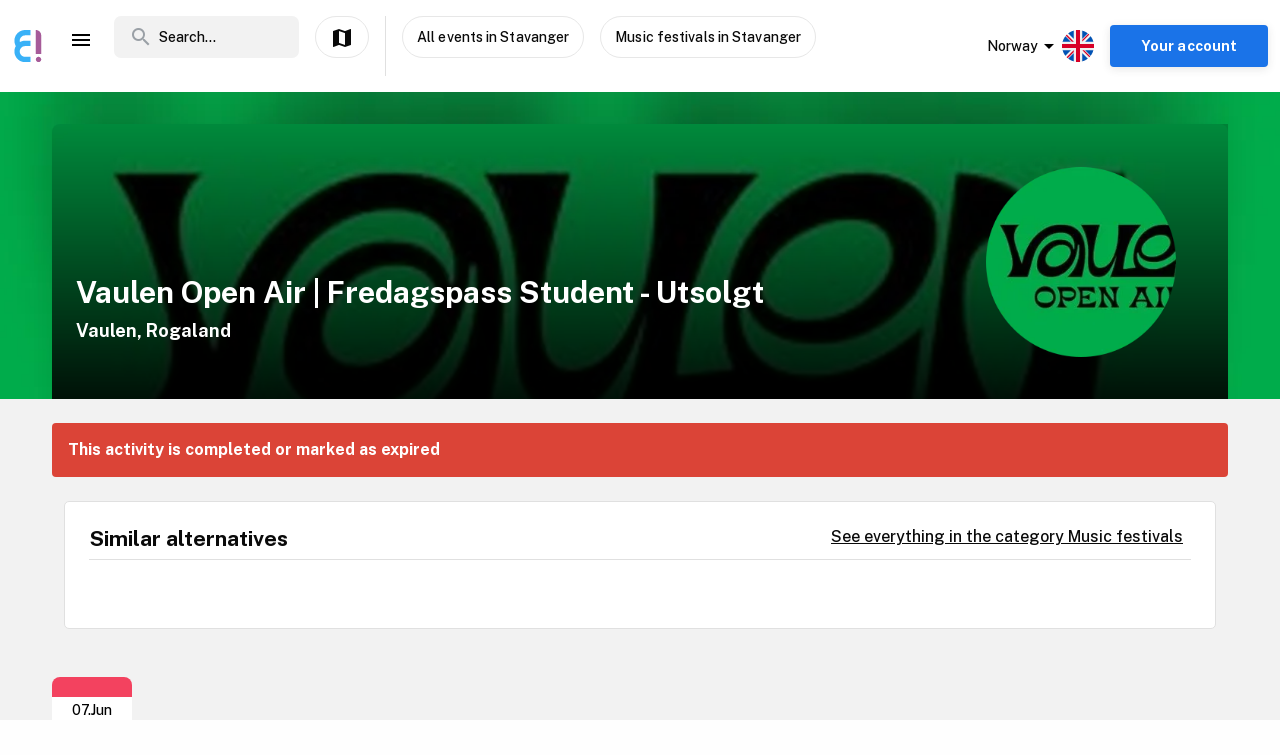

--- FILE ---
content_type: text/html; charset=utf-8
request_url: https://www.enjoy.ly/no-en/vaulen-open-air-fredagspass-student-900916
body_size: 34488
content:
<!doctype html>
<html data-n-head-ssr lang="en" xml:lang="en" data-n-head="%7B%22lang%22:%7B%22ssr%22:%22en%22%7D,%22xml:lang%22:%7B%22ssr%22:%22en%22%7D%7D">
  <head>
    <title>Vaulen Open Air | Fredagspass Student - Utsolgt - Book your tickets securely through Enjoy</title><meta data-n-head="ssr" charset="utf-8"><meta data-n-head="ssr" name="viewport" content="width=device-width, initial-scale=1, maximum-scale=1"><meta data-n-head="ssr" name="apple-itunes-app" content="app-id=1308192675"><meta data-n-head="ssr" name="fo-verify" content="8eb1705a-18e4-49d2-942b-77f1b5dcb3f6"><meta data-n-head="ssr" name="google-play-app" content="app-id=com.offlinepal.android"><meta data-n-head="ssr" name="google-site-verification" content="2U8dH7YmB_j0dukHyJgbJBeS_2uJTX_4hKBgAAZB0_Q"><meta data-n-head="ssr" name="p:domain_verify" content="b903a30b3e1199f1120b846dcb053b69"><meta data-n-head="ssr" http-equiv="content-language" content="nb-no"><meta data-n-head="ssr" data-hid="og:title" property="og:title" content="Vaulen Open Air | Fredagspass Student - Utsolgt"><meta data-n-head="ssr" data-hid="description" name="description" content="Finn noe å gjøre på i dag. Spennende aktiviteter for hele familien."><meta data-n-head="ssr" data-hid="og:description" property="og:description" content="Finn noe å gjøre på i dag. Spennende aktiviteter for hele familien."><meta data-n-head="ssr" data-hid="og:image" property="og:image" content="https://ik.imagekit.io/enjoy/tr:bl-1,w-1200,h-630,fo-auto/v0/b/op-europe.appspot.com/o/activities%2Fd7Q0XLgOo0DSjsrRTv0n%2F0.jpg?alt=media&amp;token=fc56758d-54d9-4a36-9133-9e3c74004511"><meta data-n-head="ssr" data-hid="og:url" property="og:url" content="https://www.enjoy.ly/no-en/vaulen-open-air-fredagspass-student-900916"><meta data-n-head="ssr" data-hid="og:type" property="og:type" content="website"><meta data-n-head="ssr" data-hid="og:site_name" property="og:site_name" content="Enjoy - alt som skjer på ett sted!"><meta data-n-head="ssr" data-hid="fb:app_id" property="fb:app_id" content="1983253161911010"><meta data-n-head="ssr" data-hid="robots" name="robots" content="noindex, follow"><meta data-n-head="ssr" data-hid="i18n-og" property="og:locale" content="en"><meta data-n-head="ssr" data-hid="i18n-og-alt-nb" property="og:locale:alternate" content="nb"><link data-n-head="ssr" rel="icon" type="image/x-icon" href="/favicon.ico"><link data-n-head="ssr" rel="apple-touch-icon" href="/apple-touch-icon.png"><link data-n-head="ssr" rel="android-touch-icon" href="/android-chrome-512x512.png"><link data-n-head="ssr" rel="apple-touch-icon" sizes="180x180" href="/apple-touch-icon.png"><link data-n-head="ssr" rel="mask-icon" href="/safari-pinned-tab.svg" color="#5bbad5"><link data-n-head="ssr" rel="icon" type="image/png" sizes="32x32" href="/favicon-32x32.png"><link data-n-head="ssr" rel="icon" type="image/png" sizes="16x16" href="/favicon-16x16.png"><link data-n-head="ssr" rel="preconnect" href="https://nn8iogtsor-dsn.algolia.net/" crossorigin="anonymous"><link data-n-head="ssr" rel="preload" href="https://fonts.googleapis.com/css?family=Public+Sans:300,500,700&amp;display=swap" as="style"><link data-n-head="ssr" rel="stylesheet" href="https://fonts.googleapis.com/css?family=Public+Sans:300,500,700&amp;display=swap"><link data-n-head="ssr" rel="preload" href="https://api.mapbox.com/mapbox-gl-js/v2.0.1/mapbox-gl.css" as="style"><link data-n-head="ssr" rel="stylesheet" href="https://api.mapbox.com/mapbox-gl-js/v2.0.1/mapbox-gl.css"><link data-n-head="ssr" rel="alternate" hreflang="nb" href="https://www.enjoy.ly/no/vaulen-open-air-fredagspass-student-900916"><link data-n-head="ssr" rel="alternate" hreflang="en" href="https://www.enjoy.ly/no-en/vaulen-open-air-fredagspass-student-900916"><link data-n-head="ssr" rel="preload" href="https://ik.imagekit.io/enjoy/tr:bl-1,h-300,w-1200,fo-auto/v0/b/op-europe.appspot.com/o/activities%2Fd7Q0XLgOo0DSjsrRTv0n%2F0.jpg?alt=media&amp;token=fc56758d-54d9-4a36-9133-9e3c74004511" as="image"><link data-n-head="ssr" data-hid="i18n-can" rel="canonical" href="https://www.enjoy.ly/no-en/vaulen-open-air-fredagspass-student-900916"><script data-n-head="ssr" src="https://maps.googleapis.com/maps/api/js?key=AIzaSyCag3Q8eKUTOnErlbpTnOH1NPJ6fj75_7w&libraries=places" async defer></script><script data-n-head="ssr" src="//www.googletagmanager.com/gtm.js?id=GTM-KMQQ4R7&l=dataLayer" async></script><script data-n-head="ssr" type="application/ld+json">{"@context":"https://schema.org","name":"Vaulen Open Air | Fredagspass Student - Utsolgt","@type":"Event","startDate":"2024-06-06T22:00:00+00:00","endDate":"2024-06-06T22:00:00+00:00","image":["https://firebasestorage.googleapis.com/v0/b/op-europe.appspot.com/o/activities%2Fd7Q0XLgOo0DSjsrRTv0n%2F0.jpg?alt=media&token=fc56758d-54d9-4a36-9133-9e3c74004511"],"description":"","location":{"@type":"Place","name":"Vaulen","address":{"@type":"PostalAddress","streetAddress":"Stasjonsveien 44, 4018 Stavanger","addressLocality":"Stavanger","postalCode":"4018","addressRegion":"Rogaland","addressCountry":"NO"}},"eventStatus":"EventScheduled","eventAttendanceMode":"OfflineEventAttendanceMode","offers":{"@type":"Offer","price":"","priceCurrency":"NOK","availability":"Discontinued","validFrom":"2026-02-02T07:09:27+00:00","url":"https://ticketmaster-no.tm8215.net/c/1274392/465973/8215?u=https%3A%2F%2Fwww.ticketmaster.no%2Fevent%2F728325%3Flanguage%3Dno-no%26track%3DDiscoveryAPI%26camefrom%3Dofflinepal-App%26subchannel_id%3D1"}}</script><link rel="preload" href="/assets/app-b0ac6e424c9bfbee6f73.css" as="style"><link rel="preload" href="/assets/16-814077911c4656dd02ad.css" as="style"><link rel="preload" href="/assets/17-66910650aff611abeae1.css" as="style"><link rel="preload" href="/assets/pages/sector/_slug-43a7fe1b997c2f251b28.css" as="style"><link rel="preload" href="/assets/CultureActivity-4c4504409eedd1f1960b.css" as="style"><link rel="preload" href="/assets/4-1fef633e016949528698.css" as="style"><link rel="preload" href="/assets/CultureActivity/HomeActivity/OutdoorActivity/RegularActivity-5a131e0e3a5b81a37dd2.css" as="style"><link rel="preload" href="/assets/CultureActivity/RegularActivity-b11ca3b37e567fa40ef0.css" as="style"><link rel="preload" href="/assets/ActivityComplete-1533dc6b95b8db13e124.css" as="style"><link rel="preload" href="/assets/recommendedActivities-33cd4fe718ba8758d8fd.css" as="style"><link rel="preload" href="/assets/112-e0f1a71343a01ac60a78.css" as="style"><link rel="preload" href="/assets/Tags-70e8252dd7201a2a2e59.css" as="style"><link rel="preload" href="/assets/ColumnBanner-bd5862d5dd1f5ab4ff8a.css" as="style"><link rel="preload" href="/assets/6-3f8bff4d5328a86fddd1.css" as="style"><link rel="preload" href="/assets/10-36052746aed33072e783.css" as="style"><link rel="preload" href="/assets/0-9fc54e164cf2f185ebde.css" as="style"><link rel="stylesheet" href="/assets/app-b0ac6e424c9bfbee6f73.css"><link rel="stylesheet" href="/assets/16-814077911c4656dd02ad.css"><link rel="stylesheet" href="/assets/17-66910650aff611abeae1.css"><link rel="stylesheet" href="/assets/pages/sector/_slug-43a7fe1b997c2f251b28.css"><link rel="stylesheet" href="/assets/CultureActivity-4c4504409eedd1f1960b.css"><link rel="stylesheet" href="/assets/4-1fef633e016949528698.css"><link rel="stylesheet" href="/assets/CultureActivity/HomeActivity/OutdoorActivity/RegularActivity-5a131e0e3a5b81a37dd2.css"><link rel="stylesheet" href="/assets/CultureActivity/RegularActivity-b11ca3b37e567fa40ef0.css"><link rel="stylesheet" href="/assets/ActivityComplete-1533dc6b95b8db13e124.css"><link rel="stylesheet" href="/assets/recommendedActivities-33cd4fe718ba8758d8fd.css"><link rel="stylesheet" href="/assets/112-e0f1a71343a01ac60a78.css"><link rel="stylesheet" href="/assets/Tags-70e8252dd7201a2a2e59.css"><link rel="stylesheet" href="/assets/ColumnBanner-bd5862d5dd1f5ab4ff8a.css"><link rel="stylesheet" href="/assets/6-3f8bff4d5328a86fddd1.css"><link rel="stylesheet" href="/assets/10-36052746aed33072e783.css"><link rel="stylesheet" href="/assets/0-9fc54e164cf2f185ebde.css">
  </head>
  <body class="" data-n-head="%7B%22class%22:%7B%22ssr%22:%22%22%7D%7D">
    <noscript data-n-head="ssr" data-hid="gtm-noscript" data-pbody="true"><iframe src="//www.googletagmanager.com/ns.html?id=GTM-KMQQ4R7&l=dataLayer" height="0" width="0" style="display:none;visibility:hidden"></iframe></noscript><div data-server-rendered="true" id="__nuxt"><!----><div id="__layout"><div><nav class="primary-nav" data-v-f72df69e><!----> <!----> <div class="grid-container container primary-nav__container primary-nav__container--desktop" data-v-5a23efcb data-v-f72df69e><div class="primary-nav__container__actions" data-v-5a23efcb data-v-f72df69e><div class="primary-nav__container__actions__left" data-v-5a23efcb data-v-f72df69e><div class="desktop-logo" data-v-c18eea5a data-v-f72df69e><a href="/no-en/" class="op-logo nuxt-link-active" data-v-c18eea5a><img src="/assets/img/enjoy-e-logo.15772c1.svg" alt="Enjoy" data-v-c18eea5a></a></div> <div class="nav-links primary-nav__container__actions__bottom adjust-middle" data-v-82a9e142 data-v-f72df69e><ul class="nav-links__list" data-v-82a9e142><li class="nav-links__list__item category-menu-wrapper" data-v-82a9e142><div data-v-e35698b0 data-v-82a9e142><a href="#" class="dropdown-link" data-v-e35698b0><i class="material-icons icon menu-icon md-24 md-md color-black" data-v-226f6847 data-v-82a9e142>
  menu
</i> <!----></a> <div class="drop-down" data-v-e35698b0><!----></div></div></li> <!----> </ul> <!----></div> <div class="search-field primary-nav-header desktop-search" data-v-72bdeac4 data-v-f72df69e><div class="search-field__wrapper-input" data-v-72bdeac4><div class="search-field__icon-wrap" data-v-72bdeac4><a href="#" class="search-field__icon-link" data-v-72bdeac4><i class="material-icons icon search-icon md-m" data-v-226f6847 data-v-72bdeac4>
  search
</i></a></div> <input placeholder="Search..." type="search" value="" class="search-input" data-v-72bdeac4> <!----> <!----> <!----></div> <!----></div> <button type="button" class="button op-btn find-on-map-desktop op-btn--medium op-btn--white" data-v-53bf3f67 data-v-f72df69e><!----> <span data-v-53bf3f67><i class="material-icons icon md-24 md-md" data-v-226f6847 data-v-f72df69e>
  map
</i> <span class="map-label" data-v-53bf3f67 data-v-f72df69e>Show on map</span></span> <!----></button> <div class="vertical-space" data-v-5a23efcb data-v-f72df69e></div> <button type="button" class="button op-btn find-on-map-desktop op-btn--medium op-btn--white" data-v-53bf3f67 data-v-f72df69e><!----> <span data-v-53bf3f67>
          All events in Stavanger
        </span> <!----></button> <!----> <button type="button" class="button op-btn find-on-map-desktop op-btn--medium op-btn--white" data-v-53bf3f67 data-v-f72df69e><!----> <span data-v-53bf3f67>
          Music festivals in Stavanger
        </span> <!----></button></div> <div class="primary-nav__container__actions__right" data-v-5a23efcb data-v-f72df69e><div class="country-selector-menu-wrapper" data-v-792ab893 data-v-f72df69e><div class="menu-language" data-v-792ab893><a class="toggle-menu" data-v-792ab893><i class="material-icons icon arrow md-24 md-md" data-v-226f6847 data-v-792ab893>
  arrow_drop_down
</i> <span class="sector-name" data-v-792ab893>Norway</span> <img src="/assets/img/en.e556490.svg" alt="Select language" data-v-792ab893></a></div> <!----> <!----></div> <!----> <div class="account-menu-wrapper" data-v-cd85d32e data-v-f72df69e><!----><!----><!----><!----><!----></div></div></div></div></nav> <main><div><article class="activity" data-v-6db959fa><section class="activity__imagebanner" style="background-image:url(https://ik.imagekit.io/enjoy/tr:bl-50,h-200,w-1200,fo-auto/v0/b/op-europe.appspot.com/o/activities%2Fd7Q0XLgOo0DSjsrRTv0n%2F0.jpg?alt=media&amp;token=fc56758d-54d9-4a36-9133-9e3c74004511);" data-v-138f4e78><div class="grid-container container" data-v-5a23efcb data-v-138f4e78><div class="grid activity__imagebanner__bannerimage grid-x" data-v-44b770df data-v-138f4e78><img src="https://ik.imagekit.io/enjoy/tr:bl-1,h-300,w-1200,fo-auto/v0/b/op-europe.appspot.com/o/activities%2Fd7Q0XLgOo0DSjsrRTv0n%2F0.jpg?alt=media&amp;token=fc56758d-54d9-4a36-9133-9e3c74004511" class="activity__imagebanner__bannerimage__image" data-v-44b770df data-v-138f4e78> <div class="cell item small-12 large-9" data-v-a1838d08 data-v-138f4e78><div class="activity__imagebanner__full-height" data-v-a1838d08 data-v-138f4e78><!----> <div class="cell item activity__imagebanner__heading large-12" data-v-a1838d08 data-v-138f4e78><h1 class="activity__imagebanner__heading__title" data-v-a1838d08 data-v-138f4e78>
                Vaulen Open Air | Fredagspass Student - Utsolgt
              </h1> <div class="activity__imagebanner__heading__subtitle" data-v-a1838d08 data-v-138f4e78><span data-v-138f4e78><a href="https://www.google.com/maps/?q=undefined,undefined&amp;z=14" title="Show on google maps." target="_blank" data-v-138f4e78><span data-v-138f4e78> Vaulen, Rogaland </span></a></span></div> <div class="activity__imagebanner__heading__body" data-v-a1838d08 data-v-138f4e78><div class="activity__summary" data-v-a1838d08 data-v-6db959fa>
        
      </div></div></div> <!----></div></div> <div class="cell item activity__imagebanner__activityimage large-3" data-v-a1838d08 data-v-138f4e78><picture data-v-138f4e78><!----> <img src="https://ik.imagekit.io/enjoy/tr:r-max,fo-auto,h-250,w-250/v0/b/op-europe.appspot.com/o/activities%2Fd7Q0XLgOo0DSjsrRTv0n%2F0.jpg?alt=media&amp;token=fc56758d-54d9-4a36-9133-9e3c74004511" loading="lazy" width="190" height="190"></picture> <!----></div></div></div></section> <section class="activity-completed__wrapper" data-v-0183cf92 data-v-6db959fa><div class="grid-container container grid-container" data-v-5a23efcb data-v-0183cf92><div class="grid activity-completed__banner grid-x" data-v-44b770df data-v-0183cf92><div class="cell item small-12" data-v-a1838d08 data-v-0183cf92><strong data-v-a1838d08 data-v-0183cf92>This activity is completed or marked as expired</strong></div></div></div></section> <section clientOnly="true" class="grid-container activity__recommendations-section" data-v-6db959fa><div class="grid grid-x grid-margin-x" data-v-44b770df><div class="cell item large-12" data-v-a1838d08><div data-fetch-key="0"><div class="contentbox activity-details ticket-box" data-v-405765aa data-v-79d2a0ac><div class="contentbox__wrapper block-fill" data-v-405765aa><div class="contentbox__header" data-v-405765aa><h2 class="contentbox__header__title" data-v-405765aa>Similar alternatives</h2> <div class="contentbox__header__right" data-v-405765aa><a href="/no-en/festivaler-musikkfestivaler">
              See everything in the category Music festivals
            </a></div></div> <div class="contentbox__content" data-v-405765aa><div class="grid-container container grid-container container__no-padding" data-v-5a23efcb data-v-79d2a0ac><!----> <!----> <div class="grid grid-x" data-v-44b770df data-v-79d2a0ac></div> <!----></div></div></div></div></div></div></div></section> <section class="grid-container" data-v-6db959fa><div class="contentbox activity-details" data-v-405765aa data-v-6db959fa><div class="contentbox__wrapper" data-v-405765aa><!----> <div class="contentbox__content" data-v-405765aa><div data-v-4cbb3c60 data-v-6db959fa><section class="activity__dates" data-v-4cbb3c60><div class="datebox" data-v-4cbb3c60><div class="date-display" data-v-119220f7 data-v-4cbb3c60><div class="date-top" data-v-119220f7></div> <div class="date-values" data-v-119220f7><div class="date-values-date" data-v-119220f7>
      07.Jun
    </div> <div class="date-values-year" data-v-119220f7>
      2024
    </div> <div class="date-values-time" data-v-119220f7>
      12:00am
    </div></div></div> <!----></div></section></div></div></div></div></section> <section class="grid-container activity__sections" data-v-6db959fa><div class="grid grid-x grid-margin-x" data-v-44b770df data-v-6db959fa><div class="cell item large-6" data-v-a1838d08 data-v-6db959fa><!----> <!----> <!----> <!----> <!----> <!----> <div class="contentbox activity-details" data-v-405765aa data-v-1529702d data-v-6db959fa><div class="contentbox__wrapper block-fill" data-v-405765aa><div class="contentbox__header" data-v-405765aa><h2 class="contentbox__header__title" data-v-405765aa>Practical</h2> <div class="contentbox__header__right" data-v-405765aa> Enjoy code: 900916 </div></div> <div class="contentbox__content" data-v-405765aa><!----> <div class="activity-attributes__line" data-v-405765aa data-v-1529702d><div class="activity-attributes__line__key" data-v-405765aa data-v-1529702d>
        Type
      </div> <div class="activity-attributes__line__value" data-v-405765aa data-v-1529702d>
        Festival
      </div></div> <div class="activity-attributes__line" data-v-405765aa data-v-1529702d><div class="activity-attributes__line__key" data-v-405765aa data-v-1529702d>
        Target groups
      </div> <div class="activity-attributes__line__value" data-v-405765aa data-v-1529702d>
        Elderly, Adult, Youth
      </div></div> <!----> <!----> <!----> <!----> <!----> <!----> <div class="activity-attributes__line" data-v-405765aa data-v-1529702d><div class="activity-attributes__line__key" data-v-405765aa data-v-1529702d>
        Source
      </div> <div class="activity-attributes__line__value activity-source" data-v-405765aa data-v-1529702d><span data-v-405765aa data-v-1529702d>TicketMaster</span></div></div> <div class="activity-attributes__line" data-v-405765aa data-v-1529702d><div class="activity-attributes__line__key" data-v-405765aa data-v-1529702d>
        External information
      </div> <div class="activity-attributes__line__value activity-source" data-v-405765aa data-v-1529702d><a href="https://ticketmaster-no.tm8215.net/c/1274392/465973/8215?u=https%3A%2F%2Fwww.ticketmaster.no%2Fevent%2F728325%3Flanguage%3Dno-no%26track%3DDiscoveryAPI%26camefrom%3Dofflinepal-App%26subchannel_id%3D1" target="_blank" data-v-405765aa data-v-1529702d>Go to the organizer's webpage</a></div></div> <!----> <div class="cell item activity__sections__favouritebar large-12" data-v-a1838d08 data-v-1529702d><!----> <!----> <!----> <div class="activity__body-item" data-v-a1838d08 data-v-1529702d><div data-v-1529702d><button type="button" class="button op-btn op-btn--favourite" data-v-53bf3f67><!----> <span data-v-53bf3f67><span data-v-53bf3f67>Complete activity! (+<b>50 points</b>)</span></span> <!----></button> <!----></div></div></div></div></div></div> <div data-v-5c633f5d data-v-6db959fa><div class="contentbox activity-details" data-v-405765aa data-v-5c633f5d><div class="contentbox__wrapper block-fill" data-v-405765aa><div class="contentbox__header" data-v-405765aa><h2 class="contentbox__header__title" data-v-405765aa>Sponsored links</h2> <div class="contentbox__header__right" data-v-405765aa></div></div> <div class="contentbox__content" data-v-405765aa><div class="sponsor-column-block" data-v-405765aa data-v-5c633f5d><div class="sponsored-content">
<a href="https://track.adtraction.com/t/t?a=1230810630&as=1518859744&t=2&tk=1&epi=home" target="_blank">
<div class="url">www.navnelapper.no</div>
<h3>Askeladden navnelapper - rask levering!</h3>
</a>
<div class="desc">Disse navnelappene er strykefrie og selvklebende og de kan brukes til alt, klær og sko inkludert. Husk bare på å feste dem på vaskeanvisningen. De tåler 60 grader i vaskemaskin, tørketrommel, oppvaskmaskin, ovnstemperaturer og kulde.</div>
</div>

<div class="sponsored-content">
<a href="https://c.trackmytarget.com/bxwx47?ref1=activity" target="_blank">
<div class="url">www.getinspired.no</div>
<h3>Get Inspired - alt i trening og fritid</h3>
</a>
<div class="desc">Alltid på lager. Lynrask levering. Alle kjente merkevarer.</div>
</div>

<div class="sponsored-content">
<a href="https://c.trackmytarget.com/1m8oe9" target="_blank">
<div class="url">www.magasinet.no</div>
<h3>Magasinet - frilufteksperten siden 1991</h3>
</a>
<div class="desc">Tusenvis av fritidsprodukter for både amatører og proffe. Alt på lager i Drammen. Rask levering over hele landet.</div>
</div></div></div></div></div></div> <!----></div> <div class="cell item large-6" data-v-a1838d08 data-v-6db959fa><!----> <!----> <!----> <!----> <!----> <!----></div></div></section> <!----> <div data-v-f26f79fa data-v-6db959fa><section class="grid-container" data-v-f26f79fa><div class="bottom-banner" data-v-f26f79fa><!--
<a href="/no/overnatting">
  <img src="https://firebasestorage.googleapis.com/v0/b/op-europe.appspot.com/o/ads%2Fad-accommodation.jpg?alt=media&token=4226317e-3d30-48ed-9b96-2a610bad6a76" class="show-on-desktop" />
  <img src="https://firebasestorage.googleapis.com/v0/b/op-europe.appspot.com/o/ads%2Fad-accommodation-mobile.jpg?alt=media&token=86137697-1bee-466e-98c5-62b55ec343bd" class="show-on-mobile" />
</a>--></div></section></div></article></div> <!----> <!----></main> <!----> <!----> <div class="hidden"><div class="app-rating"><div class="stars" data-v-d119c54c><!----> <div class="stars__icons" data-v-d119c54c><div class="stars__icons__item stars__icons__item--selected" data-v-d119c54c><i class="material-icons icon md-24 md-md" data-v-226f6847 data-v-d119c54c>
  star
</i></div><div class="stars__icons__item stars__icons__item--selected" data-v-d119c54c><i class="material-icons icon md-24 md-md" data-v-226f6847 data-v-d119c54c>
  star
</i></div><div class="stars__icons__item stars__icons__item--selected" data-v-d119c54c><i class="material-icons icon md-24 md-md" data-v-226f6847 data-v-d119c54c>
  star
</i></div><div class="stars__icons__item stars__icons__item--selected" data-v-d119c54c><i class="material-icons icon md-24 md-md" data-v-226f6847 data-v-d119c54c>
  star
</i></div><div class="stars__icons__item stars__icons__item--selected" data-v-d119c54c><i class="material-icons icon md-24 md-md" data-v-226f6847 data-v-d119c54c>
  star
</i></div></div> <!----> <!----></div> <span class="rating-num">(4.9)</span></div></div> <footer class="footer" data-v-07676cb5><div class="footer-banner" data-v-07676cb5><div class="footer-banner__overlay" data-v-07676cb5><section class="grid-container footer-banner__body" data-v-07676cb5><div class="grid footer-banner__body__align-center grid-x grid-margin-x grid--no-margin-bottom" data-v-44b770df data-v-07676cb5><div class="cell item small-12 large-9" data-v-a1838d08 data-v-07676cb5><span class="footer-banner__body__line1" data-v-a1838d08 data-v-07676cb5>All events in one place</span></div> <div class="cell item small-12 large-3" data-v-a1838d08 data-v-07676cb5></div></div></section></div></div> <div class="footer__apps-wrapper" style="display:;" data-v-07676cb5><div class="footer__download-teaser" data-v-07676cb5>
      Get the Enjoy! app:
    </div> <a href="https://itunes.apple.com/no/app/offlinepal/id1308192675" target="_blank" data-v-07676cb5><picture data-v-07676cb5><!----> <img src="/assets/img/download-ios.eb9937d.png" alt="download ios app" loading="lazy" width="131" height="40" class="footer__download"></picture></a><a href="https://play.google.com/store/apps/details?id=com.offlinepal.android" target="_blank" data-v-07676cb5><picture data-v-07676cb5><!----> <img src="/assets/img/google-play.f43dedf.png" alt="download android app" loading="lazy" width="131" height="40" class="footer__download"></picture></a></div> <div class="footer__social-media" data-v-07676cb5><a href="https://www.facebook.com/enjoynorge" target="_blank" data-v-07676cb5><picture data-v-07676cb5><!----> <img src="[data-uri]" alt="facebook" loading="lazy" width="32" height="32" class="footer__social-link"></picture></a><a href="https://www.instagram.com/enjoy_norge/" target="_blank" data-v-07676cb5><picture data-v-07676cb5><!----> <img src="/assets/img/instagram.08e6eee.png" alt="instagram" loading="lazy" width="32" height="32" class="footer__social-link"></picture></a></div> <hr data-v-07676cb5> <div class="footer__links-wrapper" data-v-07676cb5><ul class="footer__links-list" data-v-07676cb5><li data-v-07676cb5><!----> <a href="/no-en/artikler" data-v-07676cb5>
          Insipiration
        </a></li><li data-v-07676cb5><a href="/no-en/about" data-v-07676cb5>
          About Enjoy.ly
        </a> <!----></li><li data-v-07676cb5><a href="/no-en/ambassador" data-v-07676cb5>
          Ambassador
        </a> <!----></li><li data-v-07676cb5><a href="/no-en/contact" data-v-07676cb5>
          Contact us
        </a> <!----></li><li data-v-07676cb5><a href="/no-en/press" data-v-07676cb5>
          Press
        </a> <!----></li><li data-v-07676cb5><a href="/no-en/partners" data-v-07676cb5>
          Our Partners
        </a> <!----></li><li data-v-07676cb5><a href="/no-en/work" data-v-07676cb5>
          We are hiring
        </a> <!----></li><li data-v-07676cb5><a href="/no-en/privacy" data-v-07676cb5>
          Privacy Policy
        </a> <!----></li><li data-v-07676cb5><a href="/no-en/terms-booking" data-v-07676cb5>
          Terms for booking
        </a> <!----></li> <li class="for-organizers" data-v-07676cb5>
        
        <!----> <a href="https://organizer.enjoy.ly/" target="_blank" data-v-07676cb5>
          Organizer?
        </a></li></ul></div> <div class="footer__prohibited-note" data-v-07676cb5>
    It is strictly prohibited to use automated services (bots, crawlers etc) to download the content from Enjoy.ly, except for public search engines.
  </div> <div class="footer__copyright" data-v-07676cb5>
    Copyright © 2017-2026 Enjoy.ly. All rights reserved.
  </div> <div class="footer__heap" data-v-07676cb5><a href="https://heap.io/?utm_source=badge" rel="nofollow" data-v-07676cb5><img src="https://mura.heap.io/sites/default/assets/logos/Heap-RGB_Logo-Horizontal-Lockup-Color-1.svg" alt="Heap | Mobile and Web Analytics" loading="lazy" style="width:108px;height:41px" data-v-07676cb5></a></div></footer></div></div></div><script>window.__NUXT__=(function(a,b,c,d,e,f,g,h,i,j,k,l,m,n,o,p,q,r,s,t,u,v,w,x,y,z,A,B,C,D,E,F,G,H,I,J,K,L,M,N,O,P,Q,R,S,T,U,V,W,X,Y,Z,_,$,aa,ab,ac,ad,ae,af,ag,ah,ai,aj,ak,al,am,an,ao,ap,aq,ar,as,at,au,av,aw,ax,ay,az,aA,aB,aC,aD,aE,aF,aG,aH,aI,aJ,aK,aL,aM,aN,aO,aP,aQ,aR,aS,aT,aU,aV,aW,aX,aY,aZ,a_,a$,ba,bb,bc,bd,be,bf,bg,bh,bi,bj,bk,bl,bm,bn,bo,bp,bq,br,bs,bt,bu,bv,bw,bx,by,bz,bA,bB,bC,bD,bE,bF,bG,bH,bI,bJ,bK,bL,bM,bN,bO,bP,bQ,bR,bS,bT,bU,bV,bW,bX,bY,bZ,b_,b$,ca,cb,cc,cd,ce,cf,cg,ch,ci,cj,ck,cl,cm,cn,co,cp,cq,cr,cs,ct,cu,cv,cw,cx,cy,cz,cA,cB,cC,cD,cE,cF,cG,cH,cI,cJ,cK,cL,cM,cN,cO,cP,cQ,cR,cS,cT,cU,cV,cW,cX,cY,cZ,c_,c$,da,db,dc,dd,de,df,dg,dh,di,dj,dk,dl,dm,dn,do_,dp,dq,dr,ds,dt,du,dv,dw,dx,dy,dz,dA,dB,dC,dD,dE,dF,dG,dH,dI,dJ,dK,dL,dM,dN,dO,dP,dQ,dR,dS,dT,dU,dV,dW,dX,dY,dZ,d_,d$,ea,eb,ec,ed,ee,ef,eg,eh,ei,ej,ek,el,em,en,eo,ep,eq,er,es,et,eu,ev,ew,ex,ey,ez,eA,eB,eC,eD,eE,eF,eG,eH,eI,eJ,eK,eL,eM,eN,eO,eP,eQ,eR,eS,eT,eU,eV,eW,eX,eY,eZ,e_,e$,fa,fb,fc,fd,fe,ff,fg,fh,fi,fj,fk,fl,fm,fn,fo,fp,fq,fr,fs,ft,fu,fv,fw,fx,fy,fz,fA,fB,fC,fD,fE,fF,fG,fH,fI,fJ,fK,fL,fM,fN,fO,fP,fQ,fR,fS,fT,fU,fV,fW,fX,fY,fZ,f_,f$,ga,gb,gc,gd,ge,gf,gg,gh,gi,gj,gk,gl,gm,gn,go,gp,gq,gr,gs,gt,gu,gv,gw,gx,gy,gz,gA,gB,gC,gD,gE,gF,gG,gH,gI,gJ,gK,gL,gM,gN,gO,gP,gQ,gR,gS,gT,gU,gV,gW,gX,gY,gZ,g_,g$,ha,hb,hc,hd,he,hf,hg,hh,hi,hj){aP.seconds=1717711200;aP.nanoseconds=j;return {layout:"activity",data:[{},{pageData:r,locationData:r,activityData:{title:aN,description:"Finn noe å gjøre på i dag. Spennende aktiviteter for hele familien.",image:X,customMetaData:void 0},activityListPageData:r,url:"https:\u002F\u002Fwww.enjoy.ly\u002Fno-en\u002Fvaulen-open-air-fredagspass-student-900916"}],fetch:[{recommendedActivities:[],params:{type:"byCategory",sector:"no",skip:j,take:m,category_id:aO,latitude:58.92492,longitude:5.74653,startDate:aP,activityTypes:[F],op_code:aQ}}],error:r,state:{activities:{fetching:a,activities:[]},activity:{ref:aR,related:[],data:{id:aR,category_id:70600,cta_link:"https:\u002F\u002Fticketmaster-no.tm8215.net\u002Fc\u002F1274392\u002F465973\u002F8215?u=https%3A%2F%2Fwww.ticketmaster.no%2Fevent%2F728325%3Flanguage%3Dno-no%26track%3DDiscoveryAPI%26camefrom%3Dofflinepal-App%26subchannel_id%3D1",thumb:{web_image_main_178x178_ref:aS,web_image_activity_525xheight_webp_ref:aT,web_image_activity_243x243_webp_url:aU,web_image_activity_525xheight_ref:aV,landscape_webp_ref:aW,web_image_activity_703xheight_ref:aX,web_image_main_178x178_webp_ref:aY,square_ref:aZ,landscape_url:a_,web_image_activity_525xheight_webp_url:a$,web_image_main_178x178_url:ba,web_image_activity_243x243_webp_ref:bb,square_url:bc,storage_ref:bd,web_image_activity_243x243_ref:be,web_image_activity_525xheight_url:bf,web_image_activity_703xheight_webp_ref:bg,square_webp_url:bh,web_image_activity_243x243_url:bi,original_url:bj,landscape_webp_url:bk,web_image_activity_703xheight_url:bl,web_image_main_178x178_webp_url:bm,url:X,web_image_activity_703xheight_webp_url:bn,square_webp_ref:bo,landscape_ref:bp},external_id:"728325",date_modified:{seconds:1729846841,nanoseconds:460000000},start_date_str:bq,pageviews:89,target_groups:{elderly:f,adult:f,youth:f},title:aN,address:{municipality:br,county:"Rogaland",city:br,street:"Stasjonsveien 44",country:bs,zip:"4018"},street_address:"Stasjonsveien 44, 4018 Stavanger",type:F,date_algolia:1717661723103,provider:"TicketMaster",description:h,start_date:aP,summary:h,images:[{web_image_activity_243x243_webp_url:aU,landscape_ref:bp,web_image_activity_703xheight_webp_url:bn,web_image_activity_525xheight_webp_ref:aT,web_image_activity_525xheight_ref:aV,square_url:bc,web_image_activity_243x243_webp_ref:bb,web_image_activity_703xheight_url:bl,url:X,landscape_webp_ref:aW,web_image_activity_243x243_url:bi,square_webp_ref:bo,original_url:bj,landscape_url:a_,web_image_activity_703xheight_webp_ref:bg,web_image_main_178x178_url:ba,web_image_main_178x178_webp_url:bm,web_image_main_178x178_webp_ref:aY,square_webp_url:bh,web_image_activity_525xheight_webp_url:a$,web_image_activity_703xheight_ref:aX,web_image_activity_525xheight_url:bf,storage_ref:bd,web_image_activity_243x243_ref:be,square_ref:aZ,web_image_main_178x178_ref:aS,landscape_webp_url:bk}],status:bt,geolocation:{latitude:58.92492,longitude:5.74653},end_date:r,_date_modified:{seconds:1729846841,nanoseconds:460000000},import_doc_ref:"TicketMaster-728325",op_code:aQ,location_name:"Vaulen",date_created:{seconds:1697688266,nanoseconds:316000000},slug:"vaulen-open-air-fredagspass-student",start_date_original:bq,sector:bs,categories:{"70000":f,"70600":f}}},articles:{categories:{},articles:[],filteredArticles:[]},attending:{activityEvent:r,friendsToInvite:[],invitedFriends:[],activityEventModalData:{},processingEvent:a,invitingFriend:a,myEvents:{previous:[],upcoming:[]}},auth:{user:r,pending:a,interests:a,favourites:[],favouritesLocations:[],promoter:{name:h},isPromoter:a,params:h},booking:{bookingInfo:{id:h},company:{},availability:{},participants:[],participant_details:[],extraProducts:[],progress:"INITIAL",error:h,loading:a,activityData:{title:h,opcode:h,slug:h},promoterData:{},customerData:{date:{},name:h,email:h,phone:h,selectedTimeSlot:h,selectedExtraProducts:[],participants:[],participant_details:{}},orderData:{},availablePaymentMethods:[],coupon:{id:h,code:h},couponError:r,payment:{method:h,parameters:{}},redirectUrl:h,totals:{sum:j,grandTotal:j,discount:j,discountName:r},stateLoaded:a},categories:{categories:{"10601":{description:bu,name:bv,full_name:"Kultur \u003E Gavekort \u003E Gavekort teater\u002Fshow",has_children:a,id:"10601",level:l,parent_id:G,sort_order:g,promoterOnly:a,translations:{slug_en:"giftcard-theatershow",description_en:bu,name_en:bv},_date_created:{_seconds:1536320262,_nanoseconds:493000000},slug:"gavekort-teater-show",isNew:a,routeName:b,type:c},"10602":{description:bw,name:bx,full_name:"Kultur \u003E Gavekort \u003E Gavekort musikk",has_children:a,id:"10602",level:l,parent_id:G,sort_order:d,promoterOnly:a,translations:{slug_en:"giftcard-music",description_en:bw,name_en:bx},_date_created:{_seconds:1536320453,_nanoseconds:by},slug:"gavekort-musikk",isNew:a,routeName:b,type:c},"10603":{description:bz,name:bA,full_name:"Kultur \u003E Gavekort \u003E Gavekort kultur",has_children:a,id:"10603",level:l,parent_id:G,sort_order:l,promoterOnly:a,translations:{slug_en:"giftcard-culture",description_en:bz,name_en:bA},_date_created:{_seconds:1536320770,_nanoseconds:924000000},slug:"gavekort-kultur",isNew:a,routeName:b,type:c},"10604":{description:bB,name:bC,full_name:"Kultur \u003E Gavekort \u003E Gavekort sport",has_children:a,id:"10604",level:l,parent_id:G,sort_order:m,promoterOnly:a,translations:{slug_en:"giftcard-sports",description_en:bB,name_en:bC},_date_created:{_seconds:1536322150,_nanoseconds:562000000},slug:"gavekort-sport",isNew:a,routeName:b,type:c},"40000":{description:bD,filter_group:e,name:Y,full_name:"Konserter",has_children:f,id:"40000",level:g,parent_id:j,sort_order:m,promoterOnly:f,translations:{description_en:bD,name_en:Y},_date_created:{_seconds:1539865220,_nanoseconds:627000000},slug:"konserter",isNew:a,routeName:b,type:c},"40100":{description:bE,filter_group:e,name:Z,full_name:"Konserter \u003E Andre konserter",has_children:a,id:"40100",level:d,parent_id:p,sort_order:g,promoterOnly:a,translations:{description_en:bE,name_en:Z},_date_created:{_seconds:1539865479,_nanoseconds:455000000},slug:"andre-konserter",isNew:a,routeName:b,type:c},"40300":{description:bF,filter_group:e,name:bG,full_name:"Konserter \u003E Country",has_children:a,id:"40300",level:d,parent_id:p,sort_order:l,promoterOnly:a,translations:{description_en:bF,name_en:bG},_date_created:{_seconds:1539865565,_nanoseconds:bH},slug:"country",isNew:a,routeName:b,type:c},"40400":{description:bI,filter_group:e,name:bJ,full_name:"Konserter \u003E Dance \u002F Elektronika",has_children:a,id:"40400",level:d,parent_id:p,sort_order:m,promoterOnly:a,translations:{description_en:bI,name_en:bJ},_date_created:{_seconds:1539865663,_nanoseconds:319000000},slug:"dance-elektronika",isNew:a,routeName:b,type:c},"40500":{description:bK,filter_group:e,name:bL,full_name:"Konserter \u003E Danseband",has_children:a,id:"40500",level:d,parent_id:p,sort_order:q,promoterOnly:a,translations:{description_en:bK,name_en:bL},_date_created:{_seconds:1539865698,_nanoseconds:751000000},slug:"danseband",isNew:a,routeName:b,type:c},"40600":{description:bM,filter_group:e,name:bN,full_name:"Konserter \u003E Hard Rock \u002F Metall",has_children:a,id:"40600",level:d,parent_id:p,sort_order:t,promoterOnly:a,translations:{description_en:bM,name_en:bN},_date_created:{_seconds:1539866209,_nanoseconds:417000000},slug:"hard-rock-metall",isNew:a,routeName:b,type:c},"40700":{description:bO,filter_group:e,name:bP,full_name:"Konserter \u003E Hip Hop \u002F Rap \u002F R&B",has_children:a,id:"40700",level:d,parent_id:p,sort_order:u,promoterOnly:a,translations:{description_en:bO,name_en:bP},_date_created:{_seconds:1539866250,_nanoseconds:817000000},slug:"hiphop-rap-rb",isNew:a,routeName:b,type:c},"40800":{description:bQ,filter_group:e,name:bR,full_name:"Konserter \u003E Jazz \u002F Blues",has_children:a,id:"40800",level:d,parent_id:p,sort_order:H,promoterOnly:a,translations:{description_en:bQ,name_en:bR},_date_created:{_seconds:1539866282,_nanoseconds:128000000},slug:"jazz-blues",isNew:a,routeName:b,type:c},"40900":{description:bS,filter_group:e,name:bT,full_name:"Konserter \u003E Julekonserter",has_children:a,id:"40900",level:d,parent_id:p,sort_order:I,promoterOnly:a,translations:{description_en:bS,name_en:bT},_date_created:{_seconds:1539866462,_nanoseconds:688000000},slug:"jul",isNew:a,routeName:b,type:c},"41000":{description:bU,filter_group:e,name:bV,full_name:"Konserter \u003E Klassisk \u002F Symfoni",has_children:a,id:"41000",level:d,parent_id:p,sort_order:_,promoterOnly:a,translations:{description_en:bU,name_en:bV},_date_created:{_seconds:1539866501,_nanoseconds:385000000},slug:"klassisk-symfoni",isNew:a,routeName:b,type:c},"41100":{description:bW,filter_group:e,name:bX,full_name:"Konserter \u003E Opera",has_children:a,id:"41100",level:d,parent_id:p,sort_order:$,promoterOnly:a,translations:{description_en:bW,name_en:bX},_date_created:{_seconds:1539866536,_nanoseconds:971000000},slug:"opera",isNew:a,routeName:b,type:c},"41200":{description:bY,filter_group:e,name:bZ,full_name:"Konserter \u003E Pop \u002F Rock",has_children:a,id:"41200",level:d,parent_id:p,sort_order:b_,promoterOnly:a,translations:{description_en:bY,name_en:bZ},_date_created:{_seconds:1539866572,_nanoseconds:249000000},slug:"pop-rock",isNew:a,routeName:b,type:c},"41300":{description:b$,filter_group:e,name:ca,full_name:"Konserter \u003E Vise- \u002F folkemusikk",has_children:a,id:"41300",level:d,parent_id:p,sort_order:cb,promoterOnly:a,translations:{description_en:b$,name_en:ca},_date_created:{_seconds:1539866618,_nanoseconds:25000000},slug:"visefolk",isNew:a,routeName:b,type:c},"50000":{description:cc,filter_group:e,name:cd,full_name:ce,has_children:f,id:"50000",level:g,parent_id:j,sort_order:q,promoterOnly:f,translations:{description_en:cc,name_en:cd},_date_created:{_seconds:1539866783,_nanoseconds:555000000},slug:"scene",isNew:a,routeName:b,type:c},"50100":{description:cf,filter_group:e,name:J,full_name:"Scene \u003E Teater",has_children:a,id:"50100",level:d,parent_id:v,sort_order:g,promoterOnly:a,translations:{description_en:cf,name_en:J},_date_created:{_seconds:1539867401,_nanoseconds:cg},slug:"teater",isNew:a,routeName:b,type:c},"50200":{description:ch,filter_group:e,name:ci,full_name:"Scene \u003E Show",has_children:a,id:"50200",level:d,parent_id:v,sort_order:d,promoterOnly:a,translations:{description_en:ch,name_en:ci},_date_created:{_seconds:1539867438,_nanoseconds:492000000},slug:"show",isNew:a,routeName:b,type:c},"50300":{description:cj,filter_group:e,name:ck,full_name:"Scene \u003E Revy",has_children:a,id:"50300",level:d,parent_id:v,sort_order:l,promoterOnly:a,translations:{description_en:cj,name_en:ck},_date_created:{_seconds:1539867473,_nanoseconds:393000000},slug:"revy",isNew:a,routeName:b,type:c},"50400":{description:cl,filter_group:e,name:cm,full_name:"Scene \u003E Musikal",has_children:a,id:"50400",level:d,parent_id:v,sort_order:m,promoterOnly:a,translations:{description_en:cl,name_en:cm},_date_created:{_seconds:1539867507,_nanoseconds:496000000},slug:"musikal",isNew:a,routeName:b,type:c},"50500":{description:cn,filter_group:e,name:co,full_name:"Scene \u003E Magi \u002F Trylleshow",has_children:a,id:"50500",level:d,parent_id:v,sort_order:q,promoterOnly:a,translations:{description_en:cn,name_en:co},_date_created:{_seconds:1539867545,_nanoseconds:3000000},slug:"magi-trylleshow",isNew:a,routeName:b,type:c},"50600":{description:cp,filter_group:e,name:cq,full_name:"Scene \u003E Humor \u002F Stand up",has_children:a,id:"50600",level:d,parent_id:v,sort_order:t,promoterOnly:a,translations:{description_en:cp,name_en:cq},_date_created:{_seconds:1539867583,_nanoseconds:cr},slug:"humor-standup",isNew:a,routeName:b,type:c},"50700":{description:cs,filter_group:e,name:ct,full_name:"Scene \u003E Ballett \u002F Dans",has_children:a,id:"50700",level:d,parent_id:v,sort_order:u,promoterOnly:a,translations:{description_en:cs,name_en:ct},_date_created:{_seconds:1539867615,_nanoseconds:cu},slug:"ballettdans",isNew:a,routeName:b,type:c},"50800":{description:cv,filter_group:e,name:cw,full_name:"Scene \u003E Annen scene",has_children:a,id:"50800",level:d,parent_id:v,sort_order:H,promoterOnly:a,translations:{description_en:cv,name_en:cw},_date_created:{_seconds:1539867647,_nanoseconds:117000000},slug:"annen-scene-show",isNew:a,routeName:b,type:c},"60000":{description:cx,filter_group:n,name:aa,full_name:"Kino",has_children:f,id:"60000",level:g,parent_id:j,sort_order:200,promoterOnly:f,translations:{description_en:cx,name_en:aa},_date_created:{_seconds:1539868158,_nanoseconds:873000000},slug:"kino",isNew:a,routeName:b,type:c},"60100":{description:cy,filter_group:n,name:cz,full_name:"Kino \u003E Actionfilmer",has_children:a,id:"60100",level:d,parent_id:o,sort_order:g,promoterOnly:a,translations:{description_en:cy,name_en:cz},_date_created:{_seconds:1539868229,_nanoseconds:536000000},slug:"actionfilmer",isNew:a,routeName:b,type:c},"60200":{description:cA,filter_group:n,name:cB,full_name:"Kino \u003E Barnekino",has_children:a,id:"60200",level:d,parent_id:o,sort_order:d,promoterOnly:a,translations:{description_en:cA,name_en:cB},_date_created:{_seconds:1539868268,_nanoseconds:266000000},slug:"barn",isNew:a,routeName:b,type:c},"60300":{description:cC,filter_group:n,name:cD,full_name:"Kino \u003E Dokumentar-filmer",has_children:a,id:"60300",level:d,parent_id:o,sort_order:l,promoterOnly:a,translations:{description_en:cC,name_en:cD},_date_created:{_seconds:1539868298,_nanoseconds:250000000},slug:"dokumentarer",isNew:a,routeName:b,type:c},"60400":{description:cE,filter_group:n,name:cF,full_name:"Kino \u003E Dramafilmer",has_children:a,id:"60400",level:d,parent_id:o,sort_order:m,promoterOnly:a,translations:{description_en:cE,name_en:cF},_date_created:{_seconds:1539868325,_nanoseconds:387000000},slug:"dramafilmer",isNew:a,routeName:b,type:c},"60500":{description:cG,filter_group:n,name:cH,full_name:"Kino \u003E Eventyrfilmer",has_children:a,id:"60500",level:d,parent_id:o,sort_order:q,promoterOnly:a,translations:{description_en:cG,name_en:cH},_date_created:{_seconds:1539868353,_nanoseconds:775000000},slug:"eventyrfilmer",isNew:a,routeName:b,type:c},"60600":{description:cI,filter_group:n,name:cJ,full_name:"Kino \u003E Familiefilmer",has_children:a,id:"60600",level:d,parent_id:o,sort_order:t,promoterOnly:a,translations:{description_en:cI,name_en:cJ},_date_created:{_seconds:1539868378,_nanoseconds:cK},slug:"familiefilmer",isNew:a,routeName:b,type:c},"60700":{description:cL,filter_group:n,name:cM,full_name:"Kino \u003E Grøsserfilmer",has_children:a,id:"60700",level:d,parent_id:o,sort_order:u,promoterOnly:a,translations:{description_en:cL,name_en:cM},_date_created:{_seconds:1539868408,_nanoseconds:by},slug:"grosserfilmer",isNew:a,routeName:b,type:c},"60800":{description:cN,filter_group:n,name:cO,full_name:"Kino \u003E Internasjonal",has_children:a,id:"60800",level:d,parent_id:o,sort_order:H,promoterOnly:a,translations:{description_en:cN,name_en:cO},_date_created:{_seconds:1539868440,_nanoseconds:675000000},slug:"internasjonale-filmer",isNew:a,routeName:b,type:c},"60900":{description:cP,filter_group:n,name:cQ,full_name:"Kino \u003E Komediefilmer",has_children:a,id:"60900",level:d,parent_id:o,sort_order:I,promoterOnly:a,translations:{description_en:cP,name_en:cQ},_date_created:{_seconds:1539868468,_nanoseconds:cR},slug:"komediefilmer",isNew:a,routeName:b,type:c},"61000":{description:cS,filter_group:n,name:cT,full_name:"Kino \u003E Romantiske filmer",has_children:a,id:"61000",level:d,parent_id:o,sort_order:_,promoterOnly:a,translations:{description_en:cS,name_en:cT},_date_created:{_seconds:1539868499,_nanoseconds:574000000},slug:"romantisk",isNew:a,routeName:b,type:c},"61100":{description:cU,filter_group:n,name:cV,full_name:"Kino \u003E Science fiction \u002F Fantasy",has_children:a,id:"61100",level:d,parent_id:o,sort_order:$,promoterOnly:a,translations:{description_en:cU,name_en:cV},_date_created:{_seconds:1539868526,_nanoseconds:814000000},slug:"science-fiction-fantasy",isNew:a,routeName:b,type:c},"61200":{description:cW,filter_group:n,name:cX,full_name:"Kino \u003E Thrillerfilmer",has_children:a,id:"61200",level:d,parent_id:o,sort_order:b_,promoterOnly:a,translations:{description_en:cW,name_en:cX},_date_created:{_seconds:1539868554,_nanoseconds:322000000},slug:"thriller",isNew:a,routeName:b,type:c},"61300":{description:cY,filter_group:n,name:cZ,full_name:"Kino \u003E Andre filmer",has_children:a,id:"61300",level:d,parent_id:o,sort_order:cb,promoterOnly:f,translations:{description_en:cY,name_en:cZ},_date_created:{_seconds:1578573836,_nanoseconds:719000000},slug:"andre-filmer",isNew:a,routeName:b,type:c},"70000":{description:c_,filter_group:e,name:c$,full_name:"Festivaler",has_children:f,id:"70000",level:g,parent_id:j,sort_order:u,promoterOnly:f,translations:{description_en:c_,name_en:c$},_date_created:{_seconds:1539875373,_nanoseconds:690000000},slug:"festivaler",isNew:a,routeName:b,type:c},"70100":{description:da,filter_group:e,name:db,full_name:"Festivaler \u003E Andre festivaler",has_children:a,id:"70100",level:d,parent_id:z,sort_order:g,promoterOnly:a,translations:{description_en:da,name_en:db},_date_created:{_seconds:1539875425,_nanoseconds:275000000},slug:"andrefestivaler",isNew:a,routeName:b,type:c},"70200":{description:dc,filter_group:e,name:ab,full_name:"Festivaler \u003E Barnefestivaler",has_children:a,id:"70200",level:d,parent_id:z,sort_order:d,promoterOnly:a,translations:{description_en:dc,name_en:ab},_date_created:{_seconds:1539875468,_nanoseconds:792000000},slug:"barnefestivaler",isNew:a,routeName:b,type:c},"70300":{description:dd,filter_group:e,name:de,full_name:"Festivaler \u003E Dansefestivaler",has_children:a,id:"70300",level:d,parent_id:z,sort_order:l,promoterOnly:a,translations:{description_en:dd,name_en:de},_date_created:{_seconds:1539875509,_nanoseconds:618000000},slug:"dansefestivaler",isNew:a,routeName:b,type:c},"70400":{description:df,filter_group:e,name:dg,full_name:"Festivaler \u003E Filmfestivaler",has_children:a,id:"70400",level:d,parent_id:z,sort_order:m,promoterOnly:a,translations:{description_en:df,name_en:dg},_date_created:{_seconds:1539875569,_nanoseconds:dh},slug:"filmfestivaler",isNew:a,routeName:b,type:c},"70500":{description:di,filter_group:e,name:dj,full_name:"Festivaler \u003E Kulturfestivaler",has_children:a,id:"70500",level:d,parent_id:z,sort_order:q,promoterOnly:a,translations:{description_en:di,name_en:dj},_date_created:{_seconds:1539875701,_nanoseconds:857000000},slug:"kulturfestivaler",isNew:a,routeName:b,type:c},"70600":{description:dk,filter_group:e,name:dl,full_name:"Festivaler \u003E Musikkfestivaler",has_children:a,id:aO,level:d,parent_id:z,sort_order:t,promoterOnly:a,translations:{description_en:dk,name_en:dl},_date_created:{_seconds:1539875746,_nanoseconds:287000000},slug:"musikkfestivaler",isNew:a,routeName:b,type:c},"80000":{description:dm,filter_group:e,name:dn,full_name:do_,has_children:f,id:"80000",level:g,parent_id:j,sort_order:29,promoterOnly:f,translations:{description_en:dm,name_en:dn},_date_created:{_seconds:1539890917,_nanoseconds:980000000},slug:"sportsarrangementer",isNew:a,routeName:b,type:c},"80100":{description:dp,filter_group:e,name:dq,full_name:"Sport \u003E Varierte sport events",has_children:a,id:"80100",level:d,parent_id:A,sort_order:g,promoterOnly:a,translations:{description_en:dp,name_en:dq},_date_created:{_seconds:1539892090,_nanoseconds:846000000},slug:"annen-sport",isNew:a,routeName:b,type:c},"80200":{description:dr,filter_group:e,name:ds,full_name:"Sport \u003E Fotballkamper",has_children:a,id:"80200",level:d,parent_id:A,sort_order:d,promoterOnly:a,translations:{description_en:dr,name_en:ds},_date_created:{_seconds:1539892175,_nanoseconds:cK},slug:"fotball",isNew:a,routeName:b,type:c},"80300":{description:dt,filter_group:e,name:du,full_name:"Sport \u003E Håndball-kamper",has_children:a,id:"80300",level:d,parent_id:A,sort_order:l,promoterOnly:a,translations:{description_en:dt,name_en:du},_date_created:{_seconds:1539892283,_nanoseconds:362000000},slug:"handball",isNew:a,routeName:b,type:c},"80400":{description:dv,filter_group:e,name:dw,full_name:"Sport \u003E Ishockey",has_children:a,id:"80400",level:d,parent_id:A,sort_order:m,promoterOnly:a,translations:{description_en:dv,name_en:dw},_date_created:{_seconds:1539892367,_nanoseconds:538000000},slug:"ishockey",isNew:a,routeName:b,type:c},"80700":{description:dx,filter_group:e,name:dy,full_name:"Sport \u003E Vintersport events",has_children:a,id:"80700",level:d,parent_id:A,sort_order:u,promoterOnly:a,translations:{description_en:dx,name_en:dy},_date_created:{_seconds:1539892678,_nanoseconds:840000000},slug:"vinter",isNew:a,routeName:b,type:c},"80800":{description:"All events focusing on running, marathons, triathlons. Book your ticket online with Enjoy!",filter_group:i,name:dz,full_name:"Sport \u003E Løp",has_children:a,id:"80800",level:d,parent_id:A,sort_order:t,promoterOnly:a,translations:{description_en:"All events focusing on running, marathons, triathlons. Book your ticket online with Enjoy!\n",name_en:dz},_date_created:{_seconds:1550143687,_nanoseconds:832000000},slug:"lop",isNew:a,routeName:b,type:c},"90000":{description:dA,filter_group:i,name:K,full_name:"Turer",has_children:f,id:"90000",level:g,parent_id:j,sort_order:u,promoterOnly:a,translations:{description_en:dA,name_en:K},_date_created:{_seconds:1539891852,_nanoseconds:174000000},slug:"turer",isNew:a,routeName:b,type:c},"90100":{description:dB,filter_group:i,name:dC,full_name:"Turer \u003E Gåturer",has_children:a,id:"90100",level:d,parent_id:w,sort_order:g,promoterOnly:a,translations:{description_en:dB,name_en:dC},_date_created:{_seconds:1539892763,_nanoseconds:395000000},slug:"gaturer",isNew:a,routeName:b,type:c},"90200":{description:dD,filter_group:i,name:dE,full_name:"Turer \u003E Skiturer",has_children:a,id:"90200",level:d,parent_id:w,sort_order:d,promoterOnly:a,translations:{description_en:dD,name_en:dE},_date_created:{_seconds:1539893000,_nanoseconds:888000000},slug:"skiturer",isNew:a,routeName:b,type:c},"90300":{description:dF,filter_group:i,name:dG,full_name:"Turer \u003E Telt- og camping",has_children:a,id:"90300",level:d,parent_id:w,sort_order:l,promoterOnly:a,translations:{description_en:dF,name_en:dG},_date_created:{_seconds:1539893082,_nanoseconds:291000000},slug:"telt-camping",isNew:a,routeName:b,type:c},"90400":{description:dH,filter_group:i,name:dI,full_name:"Turer \u003E Padleturer \u002F rafting",has_children:a,id:"90400",level:d,parent_id:w,sort_order:m,promoterOnly:a,translations:{description_en:dH,name_en:dI},_date_created:{_seconds:1539893197,_nanoseconds:596000000},slug:"padling",isNew:a,routeName:b,type:c},"90500":{description:dJ,filter_group:i,name:dK,full_name:"Turer \u003E Sykkelturer",has_children:a,id:"90500",level:d,parent_id:w,sort_order:q,promoterOnly:a,translations:{description_en:dJ,name_en:dK},_date_created:{_seconds:1540812387,_nanoseconds:300000000},slug:"sykkeltur",isNew:a,routeName:b,type:c},"90600":{description:dL,filter_group:i,name:dM,full_name:"Turer \u003E Fisketurer",has_children:a,id:"90600",level:d,parent_id:w,sort_order:t,promoterOnly:a,translations:{description_en:dL,name_en:dM},_date_created:{_seconds:1541758358,_nanoseconds:617000000},slug:"fisketurer",isNew:a,routeName:b,type:c},"90900":{description:"Find all mountain climbing locations and mountain climbing walls with Enjoy!",filter_group:i,name:dN,full_name:"Turer \u003E Klatreruter",has_children:a,id:"90900",level:d,parent_id:w,sort_order:I,promoterOnly:a,translations:{description_en:"Find all mountain climbing locations and mountain climbing walls with Enjoy! ",name_en:dN},_date_created:{_seconds:1549360759,_nanoseconds:304000000},slug:"klatreruter",isNew:a,routeName:b,type:c},"91000":{description:dO,filter_group:i,name:dP,full_name:"Turer \u003E Gøy på tur",has_children:a,id:"91000",level:d,parent_id:w,sort_order:_,promoterOnly:a,translations:{description_en:dO,name_en:dP},_date_created:{_seconds:1551779932,_nanoseconds:259000000},slug:"goy-pa-tur",isNew:a,routeName:b,type:c},"110000":{description:dQ,filter_group:i,name:ac,full_name:"Aktiviteter ute",has_children:f,id:"110000",level:g,parent_id:j,sort_order:14,promoterOnly:a,translations:{description_en:dQ,name_en:ac},_date_created:{_seconds:1539928194,_nanoseconds:336000000},slug:"aktiviteter-ute",isNew:a,routeName:b,type:c},"110100":{description:dR,filter_group:i,name:dS,full_name:"Aktiviteter ute \u003E Sykkelparker",has_children:a,id:"110100",level:d,parent_id:s,sort_order:g,promoterOnly:a,translations:{description_en:dR,name_en:dS},_date_created:{_seconds:1539928315,_nanoseconds:768000000},slug:"sykkelbaner",isNew:a,routeName:b,type:c},"110400":{description:dT,filter_group:i,name:dU,full_name:"Aktiviteter ute \u003E Skøyter \u002F hockey",has_children:a,id:"110400",level:d,parent_id:s,sort_order:m,promoterOnly:a,translations:{description_en:dT,name_en:dU},_date_created:{_seconds:1539928478,_nanoseconds:279000000},slug:"skoyter",isNew:a,routeName:b,type:c},"110500":{description:dV,filter_group:i,name:dW,full_name:"Aktiviteter ute \u003E Ekstremsport",has_children:a,id:"110500",level:d,parent_id:s,sort_order:q,promoterOnly:a,translations:{description_en:dV,name_en:dW},_date_created:{_seconds:1539928532,_nanoseconds:861000000},slug:"ekstremsport",isNew:a,routeName:b,type:c},"110600":{description:dX,filter_group:i,name:dY,full_name:"Aktiviteter ute \u003E Alpint \u002F snowboard",has_children:a,id:"110600",level:d,parent_id:s,sort_order:t,promoterOnly:a,translations:{description_en:dX,name_en:dY},_date_created:{_seconds:1539928576,_nanoseconds:791000000},slug:"Alpine",isNew:a,routeName:b,type:c},"110700":{description:dZ,filter_group:i,name:d_,full_name:"Aktiviteter ute \u003E Ute-aktiviteter",has_children:a,id:"110700",level:d,parent_id:s,sort_order:u,promoterOnly:a,translations:{description_en:dZ,name_en:d_},_date_created:{_seconds:1539930803,_nanoseconds:cr},slug:"andre-aktiviteter-ute",isNew:a,routeName:b,type:c},"111000":{description:d$,filter_group:i,name:ea,full_name:"Aktiviteter ute \u003E Vannaktiviteter",has_children:a,id:"111000",level:d,parent_id:s,sort_order:u,translations:{description_en:d$,name_en:ea},_date_created:{_seconds:1579079397,_nanoseconds:856000000},slug:"vannaktiviteter",isNew:a,routeName:b,type:c},"111100":{description:eb,filter_group:i,name:ec,full_name:"Aktiviteter ute \u003E Lekeplasser",has_children:a,id:"111100",level:d,parent_id:s,sort_order:ad,translations:{description_en:eb,name_en:ec},_date_created:{_seconds:1588936255,_nanoseconds:875000000},slug:"lekeplasser",isNew:a,routeName:b,type:c},"111200":{description:ed,filter_group:i,name:ee,full_name:"Aktiviteter ute \u003E Strender",has_children:a,id:"111200",level:d,parent_id:s,sort_order:ae,translations:{description_en:ed,name_en:ee},_date_created:{_seconds:1588936484,_nanoseconds:520000000},slug:"strender",isNew:a,routeName:b,type:c},"111300":{description:"Find all smaller spare time parks like skating parks and more.",filter_group:k,name:ef,full_name:"Aktiviteter ute \u003E Fritidsparker",has_children:a,id:"111300",level:d,parent_id:s,sort_order:eg,translations:{description_en:"Find all smaller spare time parks like skating parks and more. ",name_en:ef},_date_created:{_seconds:1588936670,_nanoseconds:179000000},slug:"fritidspark",isNew:a,routeName:b,type:c},"111400":{description:eh,filter_group:i,name:ei,full_name:"Aktiviteter ute \u003E Skateparker",has_children:a,id:"111400",level:d,parent_id:s,sort_order:198,translations:{description_en:eh,name_en:ei},_date_created:{_seconds:1615799812,_nanoseconds:160000000},slug:"skateparks",isNew:a,routeName:b,type:c},"120000":{description:ej,filter_group:e,name:ek,full_name:"Museer og attraksjoner",has_children:f,id:"120000",level:g,parent_id:j,sort_order:el,promoterOnly:a,translations:{description_en:ej,name_en:ek},_date_created:{_seconds:1539928635,_nanoseconds:678000000},slug:"attraksjoner",isNew:a,routeName:b,type:c},"120100":{description:em,filter_group:e,name:en,full_name:"Museer og attraksjoner \u003E Severdigheter",has_children:a,id:"120100",level:d,parent_id:E,sort_order:g,promoterOnly:a,translations:{description_en:em,name_en:en},_date_created:{_seconds:1539928741,_nanoseconds:dh},slug:"severdigheter",isNew:a,routeName:b,type:c},"120300":{description:eo,filter_group:e,name:L,full_name:"Museer og attraksjoner \u003E Museum",has_children:a,id:"120300",level:d,parent_id:E,sort_order:l,promoterOnly:a,translations:{description_en:eo,name_en:L},_date_created:{_seconds:1539928845,_nanoseconds:953000000},slug:"museum",isNew:a,routeName:b,type:c},"120400":{description:ep,filter_group:e,name:af,full_name:"Museer og attraksjoner \u003E Utstillinger",has_children:a,id:"120400",level:d,parent_id:E,sort_order:m,promoterOnly:a,translations:{description_en:ep,name_en:af},_date_created:{_seconds:1539928880,_nanoseconds:588000000},slug:"utstillinger",isNew:a,routeName:b,type:c},"120600":{description:eq,filter_group:e,name:er,full_name:"Museer og attraksjoner \u003E Guidede turer",has_children:a,id:"120600",level:d,parent_id:E,sort_order:q,promoterOnly:a,translations:{description_en:eq,name_en:er},_date_created:{_seconds:1578575319,_nanoseconds:552000000},slug:"guidede-turer",isNew:a,routeName:b,type:c},"120700":{description:es,filter_group:e,name:et,full_name:"Museer og attraksjoner \u003E Museum events",has_children:a,id:"120700",level:d,parent_id:E,sort_order:ag,translations:{description_en:es,name_en:et},_date_created:{_seconds:1606898114,_nanoseconds:712000000},slug:"museum-events",isNew:a,routeName:b,type:c},"130000":{description:eu,filter_group:e,name:M,full_name:M,has_children:f,id:"130000",level:g,parent_id:j,sort_order:32,promoterOnly:f,translations:{description_en:eu,name_en:M},_date_created:{_seconds:1539928929,_nanoseconds:622000000},slug:"shopping",isNew:a,routeName:b,type:c},"130100":{description:ev,filter_group:k,name:ew,full_name:"Shopping \u003E Shoppingsteder",has_children:a,id:"130100",level:d,parent_id:N,sort_order:ex,translations:{description_en:ev,name_en:ew},_date_created:{_seconds:1588965712,_nanoseconds:cu},slug:"shoppingsteder",isNew:a,routeName:b,type:c},"130200":{description:ey,filter_group:e,name:ez,full_name:"Shopping \u003E Julemarkeder",has_children:a,id:"130200",level:d,parent_id:N,sort_order:26,translations:{description_en:ey,name_en:ez},_date_created:{_seconds:1588965835,_nanoseconds:384000000},slug:"julemarkeder",isNew:a,routeName:b,type:c},"130300":{description:eA,filter_group:e,name:eB,full_name:"Shopping \u003E Forskjellige markeder",has_children:a,id:"130300",level:d,parent_id:N,sort_order:el,translations:{description_en:eA,name_en:eB},_date_created:{_seconds:1588965935,_nanoseconds:938000000},slug:"flere-markeder",isNew:a,routeName:b,type:c},"130400":{description:eC,filter_group:e,name:eD,full_name:"Shopping \u003E Loppemarkeder",has_children:a,id:"130400",level:d,parent_id:N,sort_order:28,translations:{description_en:eC,name_en:eD},_date_created:{_seconds:1588966057,_nanoseconds:738000000},slug:"loppemarket",isNew:a,routeName:b,type:c},"150000":{description:eE,filter_group:e,name:ah,full_name:"Mat og drikke",has_children:f,id:"150000",level:g,parent_id:j,sort_order:H,promoterOnly:f,translations:{description_en:eE,name_en:ah},_date_created:{_seconds:1539929054,_nanoseconds:701000000},slug:"mat-og-drikke",isNew:a,routeName:b,type:c},"150100":{description:eF,filter_group:k,name:eG,full_name:"Mat og drikke \u003E Mathaller",has_children:a,id:"150100",level:d,parent_id:ai,sort_order:g,promoterOnly:a,translations:{description_en:eF,name_en:eG},_date_created:{_seconds:1556786197,_nanoseconds:86000000},slug:"mathaller",isNew:a,routeName:b,type:c},"150200":{description:eH,filter_group:k,name:eI,full_name:"Mat og drikke \u003E Matfestivaler",has_children:a,id:"150200",level:d,parent_id:ai,sort_order:d,promoterOnly:a,translations:{description_en:eH,name_en:eI},_date_created:{_seconds:1556792441,_nanoseconds:19000000},slug:"mat-festivaler",isNew:a,routeName:b,type:c},"150300":{description:eJ,filter_group:k,name:eK,full_name:"Mat og drikke \u003E Matopplevelser",has_children:a,id:"150300",level:d,parent_id:ai,sort_order:l,promoterOnly:a,translations:{description_en:eJ,name_en:eK},_date_created:{_seconds:1556792664,_nanoseconds:cg},slug:"matopplevelser",isNew:a,routeName:b,type:c},"160000":{description:eL,filter_group:e,name:aj,full_name:"Lek og lær",has_children:f,id:"160000",level:g,parent_id:j,sort_order:I,promoterOnly:f,translations:{description_en:eL,name_en:aj},_date_created:{_seconds:1539929171,_nanoseconds:84000000},slug:"lek-og-lar",isNew:a,routeName:b,type:c},"160100":{description:eM,filter_group:k,name:eN,full_name:"Lek og lær \u003E Viten- \u002F læringsenter",has_children:a,id:"160100",level:d,parent_id:O,sort_order:ad,translations:{description_en:eM,name_en:eN},_date_created:{_seconds:1588933990,_nanoseconds:bH},slug:"viten-laering",isNew:a,routeName:b,type:c},"160200":{description:eO,filter_group:k,name:eP,full_name:"Lek og lær \u003E Eksperimenter",has_children:a,id:"160200",level:d,parent_id:O,sort_order:ae,translations:{description_en:eO,name_en:eP},_date_created:{_seconds:1588934229,_nanoseconds:663000000},slug:"eksperimenter",isNew:a,routeName:b,type:c},"160300":{description:eQ,filter_group:k,name:eR,full_name:"Lek og lær \u003E Opplevelser for barn",has_children:a,id:"160300",level:d,parent_id:O,sort_order:eg,translations:{description_en:eQ,name_en:eR},_date_created:{_seconds:1588934447,_nanoseconds:788000000},slug:"opplevelser-for-barn",isNew:a,routeName:b,type:c},"160400":{description:eS,filter_group:e,name:P,full_name:"Lek og lær \u003E Lekeland",has_children:a,id:"160400",level:d,parent_id:O,sort_order:ag,translations:{description_en:eS,name_en:P},_date_created:{_seconds:1608029027,_nanoseconds:569000000},slug:"lekeland",isNew:a,routeName:b,type:c},"170000":{description:eT,filter_group:i,name:eU,full_name:"Opplevelsesparker",has_children:f,id:"170000",level:g,parent_id:j,sort_order:$,promoterOnly:a,translations:{description_en:eT,name_en:eU},_date_created:{_seconds:1539929224,_nanoseconds:464000000},slug:"aktivitetsparker-haller",isNew:a,routeName:b,type:c},"170100":{description:eV,filter_group:k,name:eW,full_name:"Opplevelsesparker \u003E Andre aktivitetsparker",has_children:a,id:"170100",level:d,parent_id:x,sort_order:g,promoterOnly:a,translations:{description_en:eV,name_en:eW},_date_created:{_seconds:1549017013,_nanoseconds:972000000},slug:"andre-aktivitetsparker",isNew:a,routeName:b,type:c},"170200":{description:eX,filter_group:i,name:eY,full_name:"Opplevelsesparker \u003E Dyreparker \u002F gårder",has_children:a,id:"170200",level:d,parent_id:x,sort_order:d,promoterOnly:a,translations:{description_en:eX,name_en:eY},_date_created:{_seconds:1549017050,_nanoseconds:215000000},slug:"dyrepark-gaard",isNew:a,routeName:b,type:c},"170300":{description:eZ,filter_group:k,name:e_,full_name:"Opplevelsesparker \u003E Familieparker",has_children:a,id:"170300",level:d,parent_id:x,sort_order:l,promoterOnly:a,translations:{description_en:eZ,name_en:e_},_date_created:{_seconds:1549017700,_nanoseconds:811000000},slug:"familie-fornoeyelsespark",isNew:a,routeName:b,type:c},"170400":{description:e$,filter_group:k,name:P,full_name:"Opplevelsesparker \u003E Trampolineparker",has_children:a,id:"170400",level:d,parent_id:x,sort_order:m,promoterOnly:a,translations:{description_en:e$,name_en:P},_date_created:{_seconds:1549017780,_nanoseconds:578000000},slug:"trampoline-lekeland",isNew:a,routeName:b,type:c},"170500":{description:fa,filter_group:k,name:fb,full_name:"Opplevelsesparker \u003E Bowling \u002F biljard",has_children:a,id:"170500",level:d,parent_id:x,sort_order:q,promoterOnly:a,translations:{description_en:fa,name_en:fb},_date_created:{_seconds:1549018021,_nanoseconds:624000000},slug:"bowling",isNew:a,routeName:b,type:c},"170700":{description:fc,filter_group:k,name:fd,full_name:"Opplevelsesparker \u003E Svømmehaller \u002F badeanlegg",has_children:a,id:"170700",level:d,parent_id:x,sort_order:ad,translations:{description_en:fc,name_en:fd},_date_created:{_seconds:1588918187,_nanoseconds:987000000},slug:"svoemme-bade",isNew:a,routeName:b,type:c},"170800":{description:fe,filter_group:k,name:ff,full_name:"Opplevelsesparker \u003E Klatreparker",has_children:a,id:"170800",level:d,parent_id:x,sort_order:ae,translations:{description_en:fe,name_en:ff},_date_created:{_seconds:1591557322,_nanoseconds:561000000},slug:"klatreparker",isNew:a,routeName:b,type:c},"180000":{description:"Find all lectures, workshops, public meetings, conferences, seminars and more with Enjoy!",filter_group:e,name:Q,full_name:"Læring",has_children:f,id:"180000",level:g,parent_id:j,sort_order:ex,promoterOnly:f,translations:{description_en:"Find all lectures, workshops, public meetings, conferences, seminars and more with Enjoy! ",name_en:Q},_date_created:{_seconds:1539929342,_nanoseconds:703000000},slug:"laring",isNew:a,routeName:b,type:c},"180100":{description:fg,filter_group:e,name:fh,full_name:"Læring \u003E Kurs",has_children:a,id:"180100",level:d,parent_id:B,sort_order:g,promoterOnly:a,translations:{description_en:fg,name_en:fh},_date_created:{_seconds:1539929457,_nanoseconds:173000000},slug:"kurs",isNew:a,routeName:b,type:c},"180200":{description:fi,filter_group:e,name:fj,full_name:"Læring \u003E Foredrag",has_children:a,id:"180200",level:d,parent_id:B,sort_order:d,promoterOnly:a,translations:{description_en:fi,name_en:fj},_date_created:{_seconds:1539929485,_nanoseconds:379000000},slug:"foredrag",isNew:a,routeName:b,type:c},"180300":{description:fk,filter_group:e,name:fl,full_name:"Læring \u003E Workshops",has_children:a,id:"180300",level:d,parent_id:B,sort_order:l,promoterOnly:a,translations:{description_en:fk,name_en:fl},_date_created:{_seconds:1539929508,_nanoseconds:cR},slug:"workshops",isNew:a,routeName:b,type:c},"180400":{description:fm,filter_group:e,name:fn,full_name:"Læring \u003E Møter og debatter",has_children:a,id:"180400",level:d,parent_id:B,sort_order:m,promoterOnly:a,translations:{description_en:fm,name_en:fn},_date_created:{_seconds:1539929533,_nanoseconds:720000000},slug:"moter",isNew:a,routeName:b,type:c},"180500":{description:fo,filter_group:e,name:fp,full_name:"Læring \u003E Seminarer",has_children:a,id:"180500",level:d,parent_id:B,sort_order:q,promoterOnly:a,translations:{description_en:fo,name_en:fp},_date_created:{_seconds:1539929585,_nanoseconds:211000000},slug:"seminarer",isNew:a,routeName:b,type:c},"180600":{description:fq,filter_group:e,name:fr,full_name:"Læring \u003E Konferanser",has_children:a,id:"180600",level:d,parent_id:B,sort_order:t,promoterOnly:a,translations:{description_en:fq,name_en:fr},_date_created:{_seconds:1539929613,_nanoseconds:388000000},slug:"konferanser",isNew:a,routeName:b,type:c},"190000":{description:fs,filter_group:C,name:ak,full_name:"Hjemme-aktiviteter",has_children:f,id:"190000",level:g,parent_id:j,sort_order:19,promoterOnly:a,translations:{description_en:fs,name_en:ak},_date_created:{_seconds:1539929679,_nanoseconds:813000000},slug:"hjemme",isNew:a,routeName:b,type:c},"190100":{description:ft,filter_group:C,name:al,full_name:"Hjemme-aktiviteter \u003E Hobby-aktiviteter",has_children:a,id:"190100",level:d,parent_id:D,sort_order:g,promoterOnly:a,translations:{description_en:ft,name_en:al},_date_created:{_seconds:1539929744,_nanoseconds:251000000},slug:"hobby",isNew:a,routeName:b,type:c},"190200":{description:fu,filter_group:C,name:fv,full_name:"Hjemme-aktiviteter \u003E Barnebursdag",has_children:a,id:"190200",level:d,parent_id:D,sort_order:d,promoterOnly:a,translations:{description_en:fu,name_en:fv},_date_created:{_seconds:1539929865,_nanoseconds:820000000},slug:"barnebursdag",isNew:a,routeName:b,type:c},"190400":{description:fw,filter_group:C,name:fx,full_name:"Hjemme-aktiviteter \u003E Selskapsleker",has_children:a,id:"190400",level:d,parent_id:D,sort_order:m,promoterOnly:a,translations:{description_en:fw,name_en:fx},_date_created:{_seconds:1539929991,_nanoseconds:39000000},slug:"selskapsleker",isNew:a,routeName:b,type:c},"190600":{description:fy,filter_group:C,name:fz,full_name:"Hjemme-aktiviteter \u003E Matoppskrifter",has_children:a,id:"190600",level:d,parent_id:D,sort_order:q,promoterOnly:a,translations:{description_en:fy,name_en:fz},_date_created:{_seconds:1551774358,_nanoseconds:889000000},slug:"matoppskrifter",isNew:a,routeName:b,type:c},"190700":{description:fA,filter_group:C,name:fB,full_name:"Hjemme-aktiviteter \u003E Lek i hagen",has_children:a,id:"190700",level:d,parent_id:D,sort_order:t,promoterOnly:a,translations:{description_en:fA,name_en:fB},_date_created:{_seconds:1551774522,_nanoseconds:60000000},slug:"lek-i-hagen",isNew:a,routeName:b,type:c},"190800":{description:fC,filter_group:k,name:fD,full_name:h,id:"190800",level:d,parent_id:D,sort_order:ag,translations:{description_en:fC,name_en:fD},_date_created:{_seconds:1614118622,_nanoseconds:334000000},slug:"nabolaget",isNew:a,routeName:b,type:c},"200000":{description:fE,filter_group:e,name:fF,full_name:"Messer \u002F utstillinger \u002F kunst",has_children:a,id:"200000",level:g,parent_id:j,sort_order:35,promoterOnly:f,translations:{description_en:fE,name_en:fF},_date_created:{_seconds:1539989178,_nanoseconds:351000000},slug:"messer",isNew:a,routeName:b,type:c},"220000":{description:fG,filter_group:k,name:am,full_name:"Litteratur",has_children:a,id:"220000",level:g,parent_id:j,sort_order:30,promoterOnly:f,translations:{description_en:fG,name_en:am},_date_created:{_seconds:1554730136,_nanoseconds:71000000},slug:"litteratur",isNew:a,routeName:b,type:c}},parentCategories:[],category:{},tree:a},chat:{processingEventChat:a,eventChats:[],closeChats:a},completedEvents:{completedEvents:[]},consents:{},contentBlocks:{blocks:{"activity-default_bottom":{date_modified:{seconds:1603265560,nanoseconds:374000000},content:"\u003C!--\n\u003Ca href=\"\u002Fno\u002Fovernatting\"\u003E\n  \u003Cimg src=\"https:\u002F\u002Ffirebasestorage.googleapis.com\u002Fv0\u002Fb\u002Fop-europe.appspot.com\u002Fo\u002Fads%2Fad-accommodation.jpg?alt=media&token=4226317e-3d30-48ed-9b96-2a610bad6a76\" class=\"show-on-desktop\" \u002F\u003E\n  \u003Cimg src=\"https:\u002F\u002Ffirebasestorage.googleapis.com\u002Fv0\u002Fb\u002Fop-europe.appspot.com\u002Fo\u002Fads%2Fad-accommodation-mobile.jpg?alt=media&token=86137697-1bee-466e-98c5-62b55ec343bd\" class=\"show-on-mobile\" \u002F\u003E\n\u003C\u002Fa\u003E--\u003E",title:"Default banner - Activity bottom"},"activity-default_sponsor-left-column":{content:"\u003Cdiv class=\"sponsored-content\"\u003E\n\u003Ca href=\"https:\u002F\u002Ftrack.adtraction.com\u002Ft\u002Ft?a=1230810630&as=1518859744&t=2&tk=1&epi=home\" target=\"_blank\"\u003E\n\u003Cdiv class=\"url\"\u003Ewww.navnelapper.no\u003C\u002Fdiv\u003E\n\u003Ch3\u003EAskeladden navnelapper - rask levering!\u003C\u002Fh3\u003E\n\u003C\u002Fa\u003E\n\u003Cdiv class=\"desc\"\u003EDisse navnelappene er strykefrie og selvklebende og de kan brukes til alt, klær og sko inkludert. Husk bare på å feste dem på vaskeanvisningen. De tåler 60 grader i vaskemaskin, tørketrommel, oppvaskmaskin, ovnstemperaturer og kulde.\u003C\u002Fdiv\u003E\n\u003C\u002Fdiv\u003E\n\n\u003Cdiv class=\"sponsored-content\"\u003E\n\u003Ca href=\"https:\u002F\u002Fc.trackmytarget.com\u002Fbxwx47?ref1=activity\" target=\"_blank\"\u003E\n\u003Cdiv class=\"url\"\u003Ewww.getinspired.no\u003C\u002Fdiv\u003E\n\u003Ch3\u003EGet Inspired - alt i trening og fritid\u003C\u002Fh3\u003E\n\u003C\u002Fa\u003E\n\u003Cdiv class=\"desc\"\u003EAlltid på lager. Lynrask levering. Alle kjente merkevarer.\u003C\u002Fdiv\u003E\n\u003C\u002Fdiv\u003E\n\n\u003Cdiv class=\"sponsored-content\"\u003E\n\u003Ca href=\"https:\u002F\u002Fc.trackmytarget.com\u002F1m8oe9\" target=\"_blank\"\u003E\n\u003Cdiv class=\"url\"\u003Ewww.magasinet.no\u003C\u002Fdiv\u003E\n\u003Ch3\u003EMagasinet - frilufteksperten siden 1991\u003C\u002Fh3\u003E\n\u003C\u002Fa\u003E\n\u003Cdiv class=\"desc\"\u003ETusenvis av fritidsprodukter for både amatører og proffe. Alt på lager i Drammen. Rask levering over hele landet.\u003C\u002Fdiv\u003E\n\u003C\u002Fdiv\u003E",title:fH,date_modified:{seconds:1596003008,nanoseconds:50000000}}},blockNames:["activity-900916_main-menu","activity-900916_bottom","activity-900916_top-right","activity-900916_sponsor-left-column","category-70600_main-menu","category-70600_bottom","category-70600_top-right","category-70600_sponsor-left-column","activity-festival_main-menu","activity-festival_bottom","activity-festival_top-right","activity-festival_sponsor-left-column","activity-default_main-menu","activity-default_bottom","activity-default_top-right",fH]},interests:{},invites:{},locations:{location:{},locations:[],activitiesOnLocation:[],userSubscribedLocations:a,subscribingUser:a,reviews:[],loadingReviews:a,isLoadingLocation:a,isLoadingLocations:a,regions:[],questions:[]},logging:{},notifications:{hangouts:{}},publicUserProfiles:{publicUserProfiles:[]},recommendations:{recommendedActivities:{}},relationships:{relationships:[],updatingRelationships:a},ui:{loginDialogOpen:a,activityEventDialogOpen:a,reportThisOpen:a,loading:a,isMobile:a,windowSize:{},userLocationSearch:r,modalOpenCounter:j,isEnjoyApp:a,locale:fI},i18n:{locale:fI}},serverRendered:f,routePath:"\u002Fno-en\u002Fvaulen-open-air-fredagspass-student-900916",config:{},__i18n:{langs:{en:{global:{weeks:"weeks",week:"week",days:fJ,day:"day",and:fK,home:an,hi:"Hi",yourAccount:fL,nearby:fM,allCategories:fN,error404:{header:"404 - Siden finnes ikke",subheader:"Beklager, siden du forsøkte å besøke ser ut til å ha forduftet i løse luften!",desc1:"Vi har allerede fått automatisk beskjed om dette, og teamet som jobber med innhold er allerede i gang med å forsøke å finne ut av dette.",descHeader:"Du kan gjøre noe av dette:",why1:"Gå tilbake til forrige siden med «Tilbake»-knappen",why2:"Søk etter det du eventuelt leter etter i søkefeltet øverst",desc2:"Du kan også",contact:"kontakte oss her",desc3:"dersom du mener dette er en kritisk feil som bør fikses umiddelbart. Vi sjekker mail hver time."},new:"New",years:fO,year:"year",ticketsAvailable:"Tickets available",onlineStreaming:"Online streaming",eventMulti:"Multiple times available",eventToday:fP,eventTomorrow:fQ,siteTitle:"Enjoy.ly UK - Book your tickets securely through Enjoy",siteTitlePostfix:"Book your tickets securely through Enjoy",siteTitleSeparator:"|",siteTitleDesc:"Enjoy.ly, buy tickets to concerts, theaters, cinemas and more",hour:"hour",minute:"minute",hours:fR,minutes:fS,second:"second",seconds:"seconds",recommendedBoxTitle:{user:{logged:"Recommendations based on",linkTitle:"your interests",notLogged:"Featured activities (log in to get your personal recommendations)"},home:{title:fT,linkTitle:"home activities"}},loadMore:"Load more",sponsoredContent:"Sponsored Content",mapLinkSuffix:"on Google Maps",mapLink:"Show on Google Maps",cancel:"Cancel",copy:"Copy",date:y,time:fU,or:fV,norwegian:"Norwegian",english:"English",chooseLanguage:"Choose language",pagination:{previous:"Previous",next:"Next",of:"of"},chooseSector:"Find all events in region",languageselector:{"save-and-close":"Save and close"},"frontpage-search-placeholder":{uk:"Try \"london\" or \"lady gaga\"",no:"Try \"Oslo\" or \"Vitenfabrikken\""},frontpage:{"popular-searches":"Popular searches:","find-text-prefix":"Find and book tickets",highlightwords:{concerts:"concerts",theaters:"theaters",standup:"standup",festivals:"festivals",everything:"any event"},"find-text-prefix-line2":"for"}},sectors:{no:"Norway",uk:"UK"},announcement:{no:{desktop:{top:"\u003Cstrong\u003ENEW!\u003C\u002Fstrong\u003E Receive bookings for your activities with Enjoy! Booking. ",link:"Get started today!"},mobile:{top:h,link:h}},uk:{desktop:{top:"\u003Cstrong\u003ENEW:\u003C\u002Fstrong\u003E Enjoy! has finally launched in UK! Find and book any event in minutes through Enjoy! ",link:h},mobile:{top:"\u003Cstrong\u003ENEW!\u003C\u002Fstrong\u003E Find and book any event with Enjoy!",link:h}}},weekDays:{mo:{short:"Mon",long:"Monday"},tu:{short:"Tues",long:"Tuesday"},we:{short:"Wed",long:"Wednesday"},th:{short:"Thurs",long:"Thursday"},fr:{short:"Fri",long:"Friday"},sa:{short:"Sat",long:"Saturday"},su:{short:"Sun",long:"Sunday"}},months:["January","February","March","April","May","June","July","August","September","October","November","December"],years:"year | years",article:{pageHeader:"Guides and other useful articles",pageHeaderLink:"Would you like to write for us?",title:ao,readMore:fW,author:"By",photo_credit:"Photo",lastUpdated:"Last updated",back:"Back to articles",filters:"Popular themes",featuredArticlesTitle:"More exciting articles add up to you:",featuredArticlesBack:"See all our articles",allArticles:"All articles"},topList:{title:"Norwegian 50 most popular activities",description:"These are Norwegian most popular activities.",activity:ap,place:fX,ranking:fY,type:fZ},siteHeader:{map:R,search:aq,searchPlaceholder:"Search...",newActivities:f_,mostPopular:"Most popular",hallOfFame:"Hall of Fame",articles:"Inspiration",accommondation:f$,contribute:"Contribute",organizer:ar,login:fL,findOnMap:ga,favourites:as,myAccount:"MY account",categories:gb,allActivities:"All activities",fondNoActivities:"Found none activities",regions:at,locations:gc,organizerPrefix:ar,menu:{showAll:"Show all",allPlace:"All of {place}",counties:at,categoryMenu:{labels:{culture:au,concerts:Y,theater:J,standUp:"Stand-up",festival:F,literature:"Literature",forKids:"For kids",experiences:"Experiences",foodAndDrinks:ah,activityParks:"Activity parks",attractions:"Attractions",museum:L,sport:"Sport arrangements",other:Z,exhibitions:af,lecture:Q,leisure:"Leisure",hiking:K,outside:ac,home:ak,hobby:al,birthday:gd,recipes:"Receipes",kidsAdventures:"Kids adventures"}}},about:"About"},activity:{source:"Source",feedback:{reply:ge,answer:gf,answersHeader:gg,answersHeaderNoAnswer:gh,submitAnswer:gi,question:gj},types:{kids:"kids",adult:"adult",elderly:"elderly",youth:"youth",baby:"baby"},audioguide:{title:"Audioguide for {activityName}",description:"You can listen to a free audioguide for {activityName} provided by \u003Ca target=\"_blank\" href=\"{guideProviderUrl}\"\u003E{guideProvider}\u003C\u002Fa\u003E.",playDescription:"Play it here."},travelPublic:"Travel by public transportation to",withEntur:"with Entur",stay22Title:"Accommodations near {place}",stay22Subtitle:"View all \u003Cstrong\u003Eavailable hotels\u003C\u002Fstrong\u003E and \u003Cstrong\u003EAirbnbs\u003C\u002Fstrong\u003E near {place} - book through us to get the lowest prices, and at the same time support this free service.",liveStream:"LIVESTREAM",liveStreamUnavailable:"Livestream is not yet available",liveEvent:"Livestream",externalInfoSiteAboutThisEvent:"External info site",availableTickets:"Available tickets",ticketProvider:"Provided by",ticketProviderManual:"Source:",promoted:"Promoted",isFaved:"Is favourite",isNotFaved:"Add to favourites",overview:"Overview",details:S,details_outdoor:S,details_home:"Instructions",gettingThere:"Practical",pictures:"Photos",maps:gk,facts:"Facts",reviews:av,questions:gl,recommendations:{title:"Similar alternatives",linkTitle:"See everything in the category"},printOut:"Print out",directions:"Directions",setAsFav:"Set as favorite",buyTickets:"Buy your tickets",moreDates:"More dates available",externalSite:"external site",showMoreDetails:"Show more details",opCode:"Enjoy code",sponsoredTitle:"Sponsored links",addYourReview:"Add your review",addYourQuestion:gm,questionFormLabel:"Your Question",reviewTextLabel:"Your review",reviewStarsLabel:"Stars",reviewTextError:aw,reviewRatingError:aw,viewAllOtherReview:"View {otherReviewsCount} more",viewAllOtherQuestions:gn,yourReviewSuccess:"Thanks! Your review has been successfully submitted",submitYourReview:"Submit your review",submitYourQuestion:"Submit Your Question",yourQuestionSuccess:"Thanks! Your question has been successfully submitted. Now, sit back and wait for answers from the community!",questionTextError:aw,imageUpload:{addPhoto:"Share your photo",headerTitle:"Photo upload",photoUploadSuccess:"Thank you! Your image will be published after a quick check, and you will receive 25 points.",progress:"Uploading photo",uploadAnother:"Upload another image"},factAttributes:{type:fZ,distance:ax,duration:ay,difficulty:"Difficulty level",season:az,targetGroup:go,tagHeader:"Tags"},facetDateSearch:"Ok",alwaysOpen:"Always open",availableTime:"Available time",availableTimes:"Available times",openingHours:"Openinghours",entranceFee:"Entrance fee",completed:"completed",bookingBoxTitle:"Buy",bookingBoxTitleFree:"Online booking",relatedBoxTitle:"Related activities",startingIn:"Starting in ",completeMessage:"This activity is completed or marked as expired",externalInfoPage:"External information",externalInfoLink:"Go to the organizer's webpage",createHangout:"Create Hangout",showInMap:"Show on google maps.",tagLinkTitle:"Activities tagged with",loadingBooking:"Loading ..."},booking:{invalidCoupon:"Not a valid coupon code",discount:gp,couponCode:"Coupon code",availableQty:gq,errorCodes:{NOT_ENOUGH_SPOTS:"Not enough available spots. Reduce the number of attendees or choose another date",FAILED_TO_CREATE_ORDER:"Failed to create order. Please try again",PAYMENT_METHOD_NOT_SET:"Choose a payment method",NO_TIMESLOT_SELECTED:"Select a timeslot",PAYMENT_FAILED:"Payment failed. Try again.",PAYMENT_REJECTED:"Payment canceled. Try again.",NO_PARTICIPANTS_SELECTED:"At least one participant needs to be selected",NEED_TERMS_CONFIRMATION:"Please confirm our terms and conditions."},summary:{discount:gp,total:gr,toPay:gs,noFees:"No fees"},free:"Free",allFeesIncluded:"Including any fees",payAtEntrance:"Pay at the entrance",payWithStripe:"Stripe (Visa\u002FMastercard)",invoice:"Faktura",date:y,timeslot:fU,noTimeslotsAvailable:"No timeslot available",unavailableText:"Sorry, this activity is either done or you were too late and the event is sold out",unavailableContactOrganizer:"Contact {organizer} directly the verify if there are any available seats left",participants:"Participants",contactPrefix:"on",total:gr,sections:{included:"Included",remember:"Remember",highlights:"Highlights"},step:{initial:aA,participants:"Who",extras:"Extras",extrasTitle:"Optional extras",confirmation:"Confirm and pay",success:"Success"},form:{back:"\u003C Back",name:"Full name",email:aB,phone:"Phone",continue:gt,confirm:aC,confirmAndPay:aC,mainContact:"main contact",notAvailable:"Not available yet"},termsMessage:gu,termsMessageRequireConfirmation:gu,defaultConditions:gv,defaultOrganizerConditions:gv,customTerms:{default:"By confirming the booking you confirm {organizer} and {enjoy} standard conditions",noPayment:"By confirming the booking you confirm  {organizer} standard conditions",requireConfirm:"Confirm {organizer} and {enjoy} standard conditions.",noPaymentRequireConfirm:"Confirm {organizer} standard conditions."},organizerTermsTitle:"Terms and conditions for {organizer_name}",importantOrderRemark:"Important conditions for your order",organizer:gw,successMaintitle:"Your booking is confirmed!",successSubtitle:"You can now start to look forward to this event.",successMessage:"An order confirmation has been sent to \u003Cstrong\u003E{mainContactEmail}\u003C\u002Fstrong\u003E",sendConfirmationEmail:"Send confirmation to another email?",sendConfirmationEmailPlaceholder:"Enter email address",sendConfirmationButton:"SEND",relatedActivitiesTitle:"Related activities we think you would like",yourBookingNumber:"Your bookingnumber",paymentPrefixToPay:gs,paymentPrefixPaid:"Betalt",add:aD,contactInfo:"Contact info",goToFronPage:"Go to the front page",goToTheActivity:"go to the activity",didYouLikeBooking:"Did you like Enjoy Booking?",startWithBooking:"Click here to receive bookings for your activities too",googleCalendar:"Google Calendar",office365Calendar:"Office365 Calendar",available:gq,extras:{required:"required"},only:"Only",prepaidCash:"Cash",prepaidCard:"Card terminal",card:"Card",bookingOption:"Reservations\u002Fticket purchases will be available after"},completeActivity:{writeYourReview:"Write your review...",registerAccomplishment:"Complete activity! (+\u003Cb\u003E{points} points\u003C\u002Fb\u003E)",completeActivity:"Complete activity",ranking:fY,addToFavorites:"Save this activity to favorites",receivePoints:"You will receive \u003Cb\u003E{points} points!\u003C\u002Fb\u003E",when:"When did you complete this activity?",status:{EVENT_ON_THIS_DAY_ALREADY_COMPLETED:"You can only register the completion of the same activity once within the same day",EVENT_SUCCESSFULLY_COMPLETED:"Great! Keep up the good job to register other activities your have completed",COULD_NOT_COMPLETE_THIS_EVENT:"Could not complete this event"},latest:"Your latest completion",previous:"Previous completions",title:"Your activity for {title}",existingCompletion:"Optionally adjust your review from {date} if needed."},activityType:{Outdoor:"Outdoor",Culture:au,Hiking:K,Concert:"Concert",Scene:ce,Attraction:"Attraction",Outdooractivity:gx,Sport:do_,Sportsactivity:gx,Activitypark:"Activity park",Home:an,Homeactivities:an,Children:ab,Museum:L,Articles:ao,Festival:F,Sportsevent:"Sports event",Shopping:M,Fairs:"Fairs",Lecture:Q,Cinema:aa,Playandlearn:aj,Foodanddrink:"Food and drink",Exhibition:"Exhibition",Market:"Market",Event:gy,Virtual:"Virtual",Litterature:am,Theater:J},searchField:{noResultsMessage:"There are no results for your search",didntFindCta:"Didn't find what you were looking for?",browseAll:"Browse all categories",close:T,labels:{activities:"Activities",regions:at,articles:ao,friends:U,hangouts:gz,locations:gc},friends:{add:aD,invite:"Invite",invited:V},createHangout:gA},home:{hiagain:"Hi again,",rnActivities:"Right now you can find {totalActivities} concerts, hiking trips, shows and more!",getAppHeader:"Download the OfflinePal app for free - or just use our website:",featuredHeader:"Right now many people are looking at",newActivities:f_,myFavourites:"My favourites",popularActivities:"Popular activities",seeAllFavourites:"see all favourites"},quickSearch:{header:"Find activities for you",resultsPageHeader:gB,resultsPageCategoryHeader:"Results",explanation:"Find something to do among {totalActivities} of activities.",totalActivitiesLabel:"thousands",search:aq,searchDays:"Search +\u002F- 2 days",results:"{numHits} results",dateFrom:"From",dateFromFull:gC,dateTo:"To",dateToFull:gD,place:fX,date:y,findOnMap:ga,onlyChildren:"Only child-friendly events"},activityShare:{modalTrigger:"Share",copyLink:"Copy link",shareThisLink:"Share this link",shareOnFacebook:"Share on Facebook",shareOnMessenger:"Share on Messenger",linkCopied:"Copied"},greyBox:{comingSoon:"Coming soon",beta:"BETA"},loginModal:{title:"Signup or login",back:gE,signup:"Signup",login:"Login",continueWithGoogle:"Continue with Google",continueWithFacebook:"Continue with Facebook",continueWithApple:"Continue with Apple",continueWithEmail:"Continue with Email",waiting:"waiting ...",signUp:"Sign Up",logIn:gF,or:fV,acceptanceOf:"By creating a user profile, you simultaneously approve our general",userConditions:"user conditions.",example:"Example",nameExample:"Heidi Hansen",emailExample:"heidihansen@example.com",passwordExample:"k41hd13 (minimum 6 letters)",namePlaceholder:"Your name",emailPlaceholder:"Your e-mail address",forgotPassword:"Forgot password?",passwordPlaceholder:"Password",passwordResetSuccessText:"Check your email client for password reset link.",passwordResetSuccessBtn:"Password reset triggered",passwordResetBtn:"Reset password",providerAuthError:"Your user is connected to your {provider} account. Please log in with that account :)",phonePlaceholder:"Enter your phone number",phoneButton:gt,phoneAuthPlaceholder:"Enter the code (6 digits)",phoneAuthLoginBtn:"Verify",phoneAuthHeader:"Enter the code from the SMS"},reportThisModal:{example:"Example content",textExample:"This question is inappropriate",textPlaceholder:"Write message here",submit:"Report",reportThis:"Report this",successMessage:"Thank you for your message! We will check up immediately!"},mapPage:{map:R,selectLayer:"Select layer",standard:"Standard",outdoors:gG,satellite:"Satellite",seeIssue:"See any issues with the maps?",reportTo:"Please report to",and:fK,earn:"earn 25 points",ifValid:"if the report is valid.",distance:ax,starting:"Starting",started:gH},mapActivityPopup:{saved:gI,save:gJ,details:S,close:T},footer:{organizer:ar,ambassador:"Ambassador",downloadNow:"Get the Enjoy! app:",about:gK,contact:"Contact us",partners:"Our Partners",hiring:"We are hiring",press:"Press",inspiration:"Insipiration",privacy:"Privacy Policy",cookies:"Cookies",bookingTerms:"Terms for booking",help:"Help",forBooking:"For booking providers",forOrganizers:h,prohibitedNote:"It is strictly prohibited to use automated services (bots, crawlers etc) to download the content from Enjoy.ly, except for public search engines.",allRightsReserved:"All rights reserved.",updatePreferences:"Update your interests"},forms:{search:aq,targetGroup:{label:"Target Group",defaultValue:"0 adults, 0 children",baby:gL,kids:gM,youth:gN,adult:gO,elderly:gP},activity:{title:"Full name of the activity",titleHelpText:"Preikestolen, Solastranden - Ølberg-stranden, Vikingmuseet",examples:"Examples",type:"Choose activity type",typeHelpText:"Activity type determines what options are available in the form, so be sure to select the right one.",note:"Note",categoryHelpText:"You can only select one category.",summary:"Write a concise and informative summary of the activity",summaryHelpText:"Maximum 200 characters.",charactersRemaining:"characters remaining",description:"Write an in-depth description of the activity",descriptionHelpText:"No limit on the number of characters. Try entering as many paragraphs as possible to make reading easier.",locationHelpText:"If this is an outdoor activity like a hike, enter the start address.",duration:ay,season:az,durationHelpText:"In minutes, e.g «90» for 1 hour and 30 minutes.",targetAges:"Choose target age(s)",targetGroups:"Choose target group(s)",difficulty:"Choose difficulty",months:"Preferred months of the year",distance:"Distance in kilometers",distanceHelpText:"«5» means 5 km or 5000 meters.",practical:"Possible practical information on how to get there, parking facilities and the like",practicalHelpText:"Write short and concise points, separated by new lines.",handicap:"Handicap",handicapParking:gQ,handicapToilet:gR,facilities:aE,electricParking:"Parking for e-vehicles",category:gS,location:aF,chooseCategory:"Choose category",chooseSector:"Choose sector"},multipleSelectHint:"Hold ctrl to choose more than one"},categories:{title:{"category-place":"{category} in {place}","everything-place":"All events in {place}"},outdoors:gG,culture:au,music:"Music",back:gE,interesser:aG,tags:{theme:"Theme",description:"Activities tagged with {tagName}",descriptionPlace:"Activities in {placeName} tagged with {tagName}"},metaDesciption:{"everything-place":"Find quickly all activities and adventures for kids and adults in {place} with Enjoy.","everything-category-place":"{category} in {place}. Find all activities and arra aktiviteter og arrangement within {category_lowercase} in {place} with Enjoy,","everything-sector":"Find everything that happens in {sector}. Concerts, theater, movies, activity parks, hiking, museums, venues. Plan you culture- and leisureactivities in {sector} with Enjoy."}},category:{results:{loadingActivities:"Loading activities...",loading:"Loading",hits:"{numHits} activities",category:"in the {category} category.",missing:{caption:"We couldn't find any relevant activities. Try adjusting the filter selection, try our mind-blowing search, use the map, or - worst-case - simply get out and do fun stuff! 🙂"}},showOnMap:"Show on map",hideMap:"Hide map",showAll:fN,showFilter:"Show filter",hideFilter:"Hide filter",map:{noVisibleActivities:"No visible activities"}},profile:{tabs:{timeline:"Timeline",friends:U,favorites:as},myAccount:"My account",save:gJ,saved:gI,goBack:"Go back",user:{displayName:"Display name",email:aB,phoneNumber:"Phone number",points:gT,toReach:"Points to next level"},favorite:{remove:"Remove as favorite"},badges:{header1:"Bah, you have not earned any badges, yet!",earnBadges:"To earn badges you need to first earn  points which you earn easily by helping adding new activities, reporting missing information, rating activities, asking- and answering other user’s questions about the different activities and much more.",header2:"What can I do with badges?",withBadges:"Alot! Everyone who receives one of our various badges always receive physical swags as well, like very cool stickers, fridge-magnets, posters, t-shirts, and even free tickets to relevant paid activities. And not least, the possibility of coming in any of the Hall of Fame lists!",header:aH,details:"There are no badges available for you yet. We will let you know as soon as it is!",level:"Level",brands:"Brands",noBrands:"There are no brands available for you yet. But just enjoy it - it's coming soon!"},interests:{header:"My Interests",subHeader:"Choose a minimum of 3 interests so we can find appropriate activities for you even faster!"},points:{header:aI,details:"No details yet.",points:"Activity score: {totalPoints}",tableHeaders:{when:aA,date:y,event:gy,activity:ap,points:gT},events:{register:"Create user",add_activity:gU,add_activity_image:"Picture for activity",add_activity_suggestion:"Activity questions",write_activity_review:"Review of activity",write_location_review:"Mention of location",ask_activity_question:gV,ask_location_question:"Location Question",answer_activity_question:gV,report_activity_image:"Reported activity image",provide_feedback:"Suggested activity",undo_write_location_review:"Location review (removed = move)",undo_write_activity_review:"Activity review (removed = move)",undo_add_activity:"Add activity (removed = move)",complete_activity:bt}},activities:{header:aJ,addNewActivity:"Add new activity",buttons:{editActivity:gW,updateActivity:gX,deleteActivity:"Delete activity",saveDraft:"Save draft and preview",saveChanges:"Save Changes and preview",saveAndSendForApproval:"Save and send for approval",saveAndSendForApprovalSmall:"(You get a full 50 points when the activity is approved)",preview:"Preview"},cropImage:"Crop image",imageDescription:"Description",imageDescriptionPlaceholder:"Short text about your image",imageDescriptionHelpText:"Maximum {max} characters.",approved:"Approved",declined:gY,draft:"Draft",pending:"Pending Approval",submit:"Submit for approval",photoCreditLabel:"Photo credit will automatically be assigned to you (will show in the top right corner)",photoUploadSuccess:"Yay! Thank you for your contribution! You will receive a confirmation email as soon as the photo is approved.",edit:{header:gW},new:{header:"Contribute - register new activities",headerInfo:"Add new leisure and home activities. For every activity you post and get approved you get",headerInfoPoints:"50 points.",extraInfo:{first:"Are you an organizer?",second:"Then you create your activities and events via",third:"OfflinePal Promoter.",cta:"Get started here for free"}},deleteConfirmationText:"This activity will be deleted"},favourites:{header:aK},profile:{header:W,name:"Name",email:aB,birthday:gd,homeAddress:"Home address",language:"Language",changeImage:"Change avatar",sendRecommendations:"Activity recommendations",interests:aG,interests_title:"Choose at least 3 interests",notifications:"Notifications",appNotifications:"Push notifications in the Enjoy! app",birthdayLabels:{day:gZ,month:"Month",year:"Year"}},menu:{dashboard:"Dashboard",myProfile:W,myActivities:aJ,myFavourites:aK,myInterests:g_,myBadges:aH,myPoints:aI,myFriends:g$,myHangouts:aL,addActivity:gU,addActivityTooltip:"Your contributions disseminate information and knowledge about what exists in activities \u002F areas \u002F events out there. It makes it easier for you and me to come up with something. The activity can be found under \"my contributions\"",logOut:aM},friends:{addFriend:aD,requestSent:ha,header:"All my friends and family",searchLabel:"Add friends already on Enjoy.ly",friendsListTitle:"My friends and family",add:"Add now",invite:"Invite to activity",accept:"Accept",inviteToEnjoy:"Invite to Enjoy.ly",added:"Added",remove:hb,waiting:"Waiting",or:"Or",friendRequestSent:ha,myFriends:"List of friends",friendRequests:"Friend requests",noPendingRequests:"You have no pending requests",waitingForReply:"Waiting for your reply",invitedByLoggedInUser:"Invited by you",modalClose:"Done",modalTitle:"Search by name or email",isFriend:"Friend",shareInvite:{title:"Invitation to Enjoy",text:"You have received an invitation from {firstName} to Enjoy. Go to {url} to join."},noFriends:"You have not added any friends yet.",addNewFriend:"Add friend",friendNotFound:"Couldn't find the person? Invite to Enjoy!",shareThisLink:"Share this link with the person you want to invite to Enjoy"},hangouts:{header:"All my hangouts",subTitle:aL,detailsButton:S,approveButton:"I am with!",declineButton:"I can not",newPrivateHangout:"New private hangout",chat:"Chat",upcoming:hc,previous:hd,private:he,archive:hf,expired:"Expired",notAttending:hg,details:{location:aF,date:y,updateDate:"Update date",venue:"Venue",invited:V,cancelEvent:"Cancel event",invite:"Invite friends",startsIn:{years:fO,months:"months",days:fJ,hours:fR,minutes:fS}},status:{pending:V,attending:"Going",declined:"Not going"},chatMessages:{you:"You",chattingWith:"Chatting with",delete:hb,deleteConfirmationText:"This chat message will be deleted",placeholder:"Type a message"},owner:hh,sortBy:"Sort by",sortByOptions:{title:"Title A - Z",date_time:y,owner_uid:hh},orderBy:"Order by",orderByOptions:{asc:"Ascending",desc:"Descending"},tabs:{upcoming:hc,previous:hd,private:he,archive:hf}},preview:{modalTitle:"Preview activity"},edit:"Edit profile",yourLevel:"Your level",nextLevel:"Next level",newFriendRequest:"New friend request",friendRequestsToOthers:"Friend requests to others",friendsAndFamily:"Friends and family"},sorting:{label:{default:fM,start_date:"Starting soon",relevant:"Most relevant"}},filters:{header:"Filter",category:{label:gS,options:{}},when:{label:aA,options:{today:fP,tomorrow:fQ,weekend:"This weekend",thisWeek:"This week",nextWeek:"Next week",thisMonth:"This Month",thisYear:"This year",custom:"Custom range",customFrom:gC,customTo:gD}},location:{label:hi,options:{}},priceRange:{label:"Price Range",options:{gratis:"Gratis"}},ticketProviders:{label:"Ticker provider"},distance:{label:ax,options:{short:"Short trip (under 5km)",medium:"Long trip (under 50km)",long:"Loooong trip (over 50km)"}},targetGroup:{label:go,options:{all:"All",baby:gL,kids:gM,youth:gN,adult:gO,elderly:gP}},difficulty:{label:"Difficulty",options:{easy:"Easy",medium:hj,demanding:"Demanding",expert:"Export"}},duration:{label:ay,options:{short:"Short",medium:hj,long:"Long"}},season:{label:az,options:{spring:"Spring",summer:"Summer",autumn:"Autumn",winter:"Winter"}}},facilities:{electriccar_parking:"Electric car parking",public_transport_nearby:"Public transport nearby",restaurant:"Restaurant",bar:"Bar",in_center:"In center",wardrobe:"Wardrobe",shop:"Shop",tours:"Tours",parking:gQ,toilet:gR,kiosk:"Kiosk",paid_with_vipps:"Paid with Vipps"},handicap:{parking:"Handicap Parking",toilet:"Handicap Toilet"},stars:{star1:"Stay away",star2:"Nothing to brag about",star3:"Just okay",star4:"Very good",star5:"Highly recommended",beFirstToReview:"Be the first to review this",reviewStarsLabel:"Stars:"},location:{noLocationTitle:aF,indexPageTitle:"Locations and arenas",locationResults:"{numHits} locations",video:"Video of",map:R,map_title:R,info_title:"Practical information",noActivities:"No upcoming activities have been registered at {location}",send_email:"Send email",reviews_title:av,goto_webpage:"Visit webpage",goto_facebook:"Visit Facebook",goto_instagram:"Visit Instagram",showLargeMap:"Show large map",claim_ownership_info:"Do you own this location ?",claim_ownership_link:"Take ownership of this location",eventNext:"Next event",seeAllEvents:"See all events",readMore:fW,featuredFacilities:"Featured facilities",facilities:aE,isFaved:"Subscribed to",isNotFaved:"Receive updates from",favTooltip:"By ticking this button you agree to receive relevant information from {customerName}",missingCustomerName:"this customer",regions:{indexPageSlug:"sted",indexPageTitle:"Sted",county:"county"},counties:"Counties",tabs:{upcomingEvents:"Upcoming events",reviews:av,facilities:aE},questions:gl,addYourQuestion:gm,viewAllOtherQuestions:gn,feedback:{writeHere:"Write here...",reply:ge,answer:gf,answersHeader:gg,answersHeaderNoAnswer:gh,submitAnswer:gi,question:gj,review:"Review",submit:"Submit",questionToLocation:"Question to {locationName}",isPrivate:"Private",successMessage:"Thanks! The message has been successfully sent."}},activitiesSlider:{showMoreActivities:"Found more suitable activities - show them now",around:"around",titlePrefix:fT,titles:{culturalActivities:"Cultural activities",recreationalActivities:"recreational activities",recommendedActivities:"Recommended activities",sportsActivities:"Sports activities"}},attending:{headerTitle:"Attend",attendingWhen:"When?",attendingPromise:"Yes, I promise to attend the activity",attendingEmail:"Send an email reminder to my account at",attendingPoints:"You get 50 points when you have done this activity"},activityEventModal:{modalTitle:"Event Created!",close:T,items:{activity:ap,date:y,region:hi,invited:"Friends invited"},invitationSent:"Invitation sent",footerLabel:"You will be notified as participants have accepted or declined the invitation. You can also go to \"My Hangouts\" and add participants, see status and more."},confirmationModal:{defaultTitle:"Are you sure?",defaultText:"This will confirm your action.",confirm:"Yes",cancel:"No"},activityAttending:{privateHangoutTitlePlaceholder:"Hangout title",attendActivity:"Attend hangout",new:"New!",callToAction:"Make friends with you on this activity!",datePlaceholder:gZ,hourPlaceholder:"Hour",minutePlaceholder:"Minute",friendsPlaceholder:"Select friends to join you",ctaBtnLabel:gA,informationTooltip:"Here you can invite and motivate friends and family to experience things together! Hangouts also allow you to plan and chat about the details.",locationSearchPlaceholder:"Meeting point"},defaultModal:{closeButton:T},contextMenus:{primaryNav:{context:{categories:gb,quickSearch:gB,maps:gk,places:"Places",locations:"Locations",articles:"Guides and tips",accommondation:f$},profile:{myProfile:W,myActivities:aJ,myFavourites:aK,myInterests:g_,myBadges:aH,myPoints:aI,myFriends:g$,myHangouts:aL},user:{logOut:aM,logIn:gF,about:gK}}},participantsField:{closeButtonLabel:"Select"},siteBanner:{bottom:"All events in one place"},timeline:{upcoming:"Upcoming",earlier:"Earlier",noUpcomingEvents:"Doh! No upcoming events!",noEntry:{line1:"Oops, you have not registered any activity yet!",line2:"Find activities you have completed and press \"Register completion\".",line3:"Remember that you also get between 25 and 200 points for each completed activity, depending on, among other things, degree of difficulty, uniqueness and the like."}},hangouts:{inviteTo:"Invite to",hangoutCreated:"Woho! Hangout created",showHangoutAndPlanDetails:"Show hangout and plan the details",createAndSendInvitations:"Create hangout and send invitations",youGetPoints:"You get \u003Cstrong\u003E{0} points\u003C\u002Fstrong\u003E for completing this activity!",noEarlierHangouts:"No earlier hangouts.",noUpcomingHangouts:"No upcoming hangouts.",createNew:"Create new.",infoAndChat:"Show hangout details",arrangedBy:"Arranged by",ongoing:"Currently ongoing",started:gH,startingIn:"Starting in",failedGettingsHangouts:"Failed to get hangouts",completionGivesEachParticipant:"Completion gives each participant \u003Cstrong\u003E+{0} points\u003C\u002Fstrong\u003E",confirmed:"Confirmed",notAnswered:"Not answered",notAttending:hg,hideDetails:"Hide details",delete:"Delete",changeTime:"Change time",saveTime:gX,notifyParticipants:"Notify",organizerLowecase:gw,meLowercase:"me",inviteMore:"Invite more",showAllInvited:"Show all {0} invited",showLessParticipants:"Show less participants",decline:"Decline",declined:gY,confirm:aC,writeYourMessage:"Write your message",message:"Message",informationToAllParticipants:"Information to all participants, meeting place, remember to bring, etc.",invited:V,notFriends:"Not friends",sendFriendRequest:"Send friend request",friends:U,friendRequestSent:"Friend request sent",creatingHangout:"Creating hangout...",invitingFriends:"Inviting friends...",confirmDeleteHangoutText:"Are you sure you want to delete this hangout?",confirmDeleteHangoutText2:"All participants will be notified that the hangout is cancelled.",noHits:"No hits"},accountMenu:{friends:U,hangouts:gz,favorites:as,interests:aG,logOut:aM,myProfile:W,points:"Points \u002F level"},"search-find-and-book":"Find and book",promoterbanner:"You are logged in as organizer \u003Cstrong\u003E{company}\u003C\u002Fstrong\u003E"}}}}}(false,"sector-kategori-all","category",2,"filter_culture",true,1,"","filter_outdoor",0,"filter_default",3,4,"filter_cinema",60000,40000,5,null,110000,6,7,50000,90000,170000,"Date",70000,80000,180000,"filter_home",190000,120000,"Festival",10600,8,9,"Theater","Hiking","Museum","Shopping",130000,160000,"Playland","Lecture","Map","Details","Close","Friends","Invited","My profile","https:\u002F\u002Ffirebasestorage.googleapis.com\u002Fv0\u002Fb\u002Fop-europe.appspot.com\u002Fo\u002Factivities%2Fd7Q0XLgOo0DSjsrRTv0n%2F0.jpg?alt=media&token=fc56758d-54d9-4a36-9133-9e3c74004511","Concerts","Other",10,11,"Cinema","Children","Activities outside",22,23,"Exhibitions",201,"Food and drinks",150000,"Play and learn","Home activities","Hobby activities","Litterature","Home","Articles","Activity","Search","Organizer?","Favourites","Regions","Culture","Reviews","This field is required.","Distance","Duration","Season","When","Email","Confirm","Add","Facilities","Location","Interests","My badges","My points","My activities","My favorites","My hangouts","Log out","Vaulen Open Air | Fredagspass Student - Utsolgt","70600",{},900916,"d7Q0XLgOo0DSjsrRTv0n","activities\u002Fd7Q0XLgOo0DSjsrRTv0n\u002Fweb_image_main_178x178_0.jpeg","activities\u002Fd7Q0XLgOo0DSjsrRTv0n\u002Fweb_image_activity_525xheight_webp_0.webp","https:\u002F\u002Ffirebasestorage.googleapis.com\u002Fv0\u002Fb\u002Fop-europe.appspot.com\u002Fo\u002Factivities%2Fd7Q0XLgOo0DSjsrRTv0n%2Fweb_image_activity_243x243_webp_0.webp?alt=media&token=10b773dc-9256-4216-bb8f-eb042495aa59","activities\u002Fd7Q0XLgOo0DSjsrRTv0n\u002Fweb_image_activity_525xheight_0.jpeg","activities\u002Fd7Q0XLgOo0DSjsrRTv0n\u002Flandscape_webp_0.webp","activities\u002Fd7Q0XLgOo0DSjsrRTv0n\u002Fweb_image_activity_703xheight_0.jpeg","activities\u002Fd7Q0XLgOo0DSjsrRTv0n\u002Fweb_image_main_178x178_webp_0.webp","activities\u002Fd7Q0XLgOo0DSjsrRTv0n\u002Fsquare_0.jpeg","https:\u002F\u002Ffirebasestorage.googleapis.com\u002Fv0\u002Fb\u002Fop-europe.appspot.com\u002Fo\u002Factivities%2Fd7Q0XLgOo0DSjsrRTv0n%2Flandscape_0.jpeg?alt=media&token=3eded715-efb7-4e67-a5f3-6f0a3f00cea3","https:\u002F\u002Ffirebasestorage.googleapis.com\u002Fv0\u002Fb\u002Fop-europe.appspot.com\u002Fo\u002Factivities%2Fd7Q0XLgOo0DSjsrRTv0n%2Fweb_image_activity_525xheight_webp_0.webp?alt=media&token=f09483e2-dd6d-48ad-a75f-0b4c044189ec","https:\u002F\u002Ffirebasestorage.googleapis.com\u002Fv0\u002Fb\u002Fop-europe.appspot.com\u002Fo\u002Factivities%2Fd7Q0XLgOo0DSjsrRTv0n%2Fweb_image_main_178x178_0.jpeg?alt=media&token=bb3eee7f-c3dd-450e-8d24-6479a739bd17","activities\u002Fd7Q0XLgOo0DSjsrRTv0n\u002Fweb_image_activity_243x243_webp_0.webp","https:\u002F\u002Ffirebasestorage.googleapis.com\u002Fv0\u002Fb\u002Fop-europe.appspot.com\u002Fo\u002Factivities%2Fd7Q0XLgOo0DSjsrRTv0n%2Fsquare_0.jpeg?alt=media&token=fc056207-b6e0-4a98-a690-2bb91f8023e0","activities\u002Fd7Q0XLgOo0DSjsrRTv0n\u002F0.jpg","activities\u002Fd7Q0XLgOo0DSjsrRTv0n\u002Fweb_image_activity_243x243_0.jpeg","https:\u002F\u002Ffirebasestorage.googleapis.com\u002Fv0\u002Fb\u002Fop-europe.appspot.com\u002Fo\u002Factivities%2Fd7Q0XLgOo0DSjsrRTv0n%2Fweb_image_activity_525xheight_0.jpeg?alt=media&token=ba748071-1c5e-4475-a0de-cbb3301138fc","activities\u002Fd7Q0XLgOo0DSjsrRTv0n\u002Fweb_image_activity_703xheight_webp_0.webp","https:\u002F\u002Ffirebasestorage.googleapis.com\u002Fv0\u002Fb\u002Fop-europe.appspot.com\u002Fo\u002Factivities%2Fd7Q0XLgOo0DSjsrRTv0n%2Fsquare_webp_0.webp?alt=media&token=c496f9e5-5525-43ac-9f46-132233bdc834","https:\u002F\u002Ffirebasestorage.googleapis.com\u002Fv0\u002Fb\u002Fop-europe.appspot.com\u002Fo\u002Factivities%2Fd7Q0XLgOo0DSjsrRTv0n%2Fweb_image_activity_243x243_0.jpeg?alt=media&token=a3fe0845-e8fb-4f7f-af78-d516342499e9","https:\u002F\u002Fs1.ticketm.net\u002Fimg\u002Ftat\u002Fdam\u002Fa\u002Fe05\u002F442ad45c-6c8d-45fe-a580-ce3e0f939e05_CUSTOM.jpg","https:\u002F\u002Ffirebasestorage.googleapis.com\u002Fv0\u002Fb\u002Fop-europe.appspot.com\u002Fo\u002Factivities%2Fd7Q0XLgOo0DSjsrRTv0n%2Flandscape_webp_0.webp?alt=media&token=11666b93-f800-42e7-8f5f-34006384a506","https:\u002F\u002Ffirebasestorage.googleapis.com\u002Fv0\u002Fb\u002Fop-europe.appspot.com\u002Fo\u002Factivities%2Fd7Q0XLgOo0DSjsrRTv0n%2Fweb_image_activity_703xheight_0.jpeg?alt=media&token=07f33609-c9bb-4037-b494-9ae00bbd368b","https:\u002F\u002Ffirebasestorage.googleapis.com\u002Fv0\u002Fb\u002Fop-europe.appspot.com\u002Fo\u002Factivities%2Fd7Q0XLgOo0DSjsrRTv0n%2Fweb_image_main_178x178_webp_0.webp?alt=media&token=d08b1ad2-999e-43de-9e10-bcdef48ff104","https:\u002F\u002Ffirebasestorage.googleapis.com\u002Fv0\u002Fb\u002Fop-europe.appspot.com\u002Fo\u002Factivities%2Fd7Q0XLgOo0DSjsrRTv0n%2Fweb_image_activity_703xheight_webp_0.webp?alt=media&token=7c16a44d-4ad3-4e96-b24d-642e0563f729","activities\u002Fd7Q0XLgOo0DSjsrRTv0n\u002Fsquare_webp_0.webp","activities\u002Fd7Q0XLgOo0DSjsrRTv0n\u002Flandscape_0.jpeg","2024-06-07","Stavanger","NO","Completed","Giftcard for all theater and shows","Giftcard theater\u002Fshow","Giftcard for all types og musical events","Giftcard music",489000000,"Giftcards for culturescenes, community houses, studentvenues","Giftcard culture","Giftcard for sports events and sport clubs","Giftcard sports","Find and buy tickets to every concert in UK. Pop, rock, classical, blues, jazz, and tens of other genres.","Other concerts","Find all country music concerts in UK. Buy tickets. Enjoy!","Country",318000000,"Find all dance- and electronica music concerts in UK. Buy tickets. Enjoy!","Dance \u002F Elektronica","Find all dance-band music concerts in UK. Buy tickets. Enjoy!","Dansband","Find all hard rock and metal music concerts in UK. Buy tickets. Enjoy!","Hard Rock \u002F Metal","Find all hiphop, rap and R&B concerts in UK. Buy tickets. Enjoy!","Hip Hop \u002F Rap \u002F R&B","Jazz it up! Find all jazz- and blues concerts in UK. Buy tickets. Enjoy!","Jazz \u002F Blues","Find all christmas concerts in UK. Buy tickets. Enjoy!","Christmas concerts","Find all classical- and symphony concerts in UK. Buy tickets. Enjoy!","Classical\u002Fsymphony","Find all opera concerts and events in UK. Buy tickets. Enjoy!","Opera","Find all pop and rock concerts in UK. Buy tickets. Enjoy!","Pop \u002F Rock",12,"Find all folk music concerts in UK. Buy tickets. Enjoy!","Folk music",13,"All scene events for UK at your fingertip! Theater, events and much more. Buy tickets online!","On stage","Scene","Find all theatre events in UK. Buy tickets. Enjoy!",402000000,"Find all fantastical shows in UK. Buy tickets. Enjoy!","Show","Find all revue events in UK. Buy tickets. Enjoy!","Revue","Find all musicals in UK. Buy tickets. Enjoy!","Musical","Find all magic shows in UK. Buy tickets. Enjoy!","Magic","Find all humor and standup comedy events in UK. Buy tickets. Enjoy!","Humor \u002F Stand up",344000000,"Find all ballet and dance events in UK. Buy tickets. Enjoy!","Ballet \u002F Dance",230000000,"Find all theater events in UK. Buy tickets. Enjoy!","Other theatres","Cinemas! Action movies, Adventure, Comedy, Romantic, Family movies, Thriller, Drama, International, Horror, Family movies, Documentary, Fiction \u002F Science fiction \u002F Fantasy","Find all action movies to watch in nearby cinemas. Book your ticket online with Enjoy!","Action movies","Find all movies for children to watch in nearby cinemas. Book your ticket online with Enjoy!","Children movies","Find all documentary movies to watch in nearby cinemas. Book your ticket online with Enjoy!","Documentary movies","Find all drama movies to watch in nearby cinemas. Book your ticket online with Enjoy!","Drama movies","Find all adventure movies to watch in nearby cinemas. Book your ticket online with Enjoy!","Adventure movies","Find all family movies to watch in nearby cinemas. Book your ticket online with Enjoy!","Family movies",278000000,"Find all horror and scary movies to watch in nearby cinemas. Book your ticket online with Enjoy!","Horror movies","Find all international movies to watch in nearby cinemas. Book your ticket online with Enjoy!","International movies","Find all comedy movies to watch in nearby cinemas. Book your ticket online with Enjoy!","Comedy movies",927000000,"Find all romantic movies to watch in nearby cinemas. Book your ticket online with Enjoy!","Romantic movies","Find all sci-fi movies and fantasy movies to watch in nearby cinemas. Book your ticket online with Enjoy!","Science fiction \u002F Fantasy movies","Find all thriller movies to watch in nearby cinemas. Book your ticket online with Enjoy!","Thriller movies","Find all various movies to watch in nearby cinemas. Book your ticket online with Enjoy!","Various movies","Find all childrens festivals, dance festivals, film festivals, cultural festivals, music festivals and other festivals on Enjoy!","Festivals","Find various festivals on Enjoy! Book tickets online!","Other festivals","Find all festivals for children and families! Book tickets and enjoy the festivals!","Find and enjoy all dance festivals! Book tickets online!","Dance","Find and experience all film and movie festivals. Book tickets online to the film-festivals.","Film festivals",343000000,"All culture festivals in one place! Find your favourite cuture festival and book tickets online with Enjoy!","Culture festivals","Ready for the music festival season? Find all music festivals on Enjoy! Book tickets online!","Music festivals","Football matches, handball matches, ice hockey matches, running events, winter sports and other sporting events. Book online!","Sports events","Sport","All sports events, x-games, voyage, athletics and more. Book your ticket online with Enjoy!","Various sports events","Find all football matches! Book your ticket online with Enjoy!","Football matches","Big and small organized handball matches. Book your ticket online with Enjoy!","Handball matches","Organized icehockey matches\u002Fgames. Book your ticket online with Enjoy!","Icehockey","Find all winter sports events. Book your ticket online with Enjoy!","Winter sport events","Running","Find all hiking trails, running, cycling trails and similar activities.","Find all the best walking trails with Enjoy! Mountain trails, city trails and much more. Get out and experience the nature with Enjoy!","Walks","Want to go on either cross-country skiing or downhill? Find all tracks and trails with Enjoy!","Cross country","Find all camping and tent trails with Enjoy!","Camping","Want to go for a relaxing paddling trip? Or canoe? Or even rafting? Find all places with Enjoy. Book tickets!","Paddling \u002F rafting","Find all cycling trails with Enjoy! All difficulty levels, from slow pacing family trips to extreme trails for the most experienced cyclists.","Cycling trails","Find popular places to go fishing with Enjoy!","Fishing","Outdoor climbing","Fun outdoor activities to do with the kids when being outdoor.","Hiking fun","Find exciting outdoor activities like biking, climbing, water sports, skating, extreme sports, skiing, marathon and much more.","All types of biking and cycling lanes and parks with Enjoy!","Biking-parks","Find the nearest skating park or hockey park. Both outdoor and indoor parks.","Skating \u002F hockey","Need a real adrenaline kick? Find the most extreme sports activities to attend with Enjoy! Book online!","Extremesports","Ready for a day in the alpine park? Find all downhill- and snowboard parks with Enjoy! Book online!","Downhill","Find everything from minigolf courts to other fun physical outdoor activities for you and your family with Enjoy!","Outdoors activities","Activities in and on water. Rafting, kayaking, snorkling, SUP board, diving and much more! Book online!","Water sports","Find the nearest playground for children of any age!","Playgrounds","Ready for a trip on the beach? Find all nearby beaches with Enjoy!","Beaches","Parks",24,"Skateparks. Find your nearest skatepark. Find your rollerblades or skateboards and Enjoy!","Skateparks","Find all landmarks, buildings, museums, exhibitions and much more with Enjoy! Book online!","Museums and attractions",27,"Find all attractions and landmarks with Enjoy, both the most popular ones but also the ones not well known to the public.","Attractions and landmarks","Find all museums with Enjoy! Art museums, historical museums and much more! Book entrance tickets online with Enjoy!","Find all exhibitions with Enjoy! Book online and save time!","Find all the best and most popular guided tours. Book online!","Guided tours","Find all events happening on various museums. Book your entrance ticket online with Enjoy to bypass the queues!","Museum events","Shopping malls and various shopping markets worth a visit.","Get full overview of all shopping malls worth a visit with Enjoy!","Shopping places",25,"Find all Christmas markets with Enjoy!","Christmas markets","Find all various shopping markets for more specialized needs.","Various markets","Find all flea markets nearby! Book your ticket online with Enjoy!","Garage sale","Ready for an experience for your taste? Find all food experiences, food festivals, food courts and much more with Enjoy!","Find all food courts with Enjoy!","Food court","Food-lover? Find all food festivals here!","Food-festivals","Find all food events here, from courses to wine tasting to other culinary experiences.","Food and drink events","Fun activities for children and families. Learning the fun way with Enjoy!","Find all science centers, science parks and other areas to learn. Book your ticket with Enjoy!","Science","Great and exciting experiments for both children, youth and adults.","Experiments","Take your children on exciting cultural events, reading events or other sorts of events for children and families.","Adventures for kids","Playgrounds and play parks for kids in any age. Play outside or book for an indoor play ground park.","Move your body! Find all activity parks, from amusement parks to trampoline to bowling. For children and families. Book online with Enjoy!","Activityparks","All various activity and amusement parks, like go-cart, wind-parks and so much more. Book online with Enjoy!","Various activity parks","Find the nearest zoo, wildlife farm, animal park or similar. Book online with Enjoy!","Wildlife \u002F farms","Family parks, amusement parks, activity parks and so much more! Find the nearest park and book tickets online with Enjoy!","Amusement parks","Find the nearest trampoline and jumping park with Enjoy! Book online!","Find the nearest bowling, billiards or snooker court or place. Book access online with Enjoy!","Bowling \u002F billiards","Find all swimming pools, water parks, aqua parks and similar parks, with water activities. For children and families. Book your ticket online!","Swimming pools \u002F aqua parks","Climbing parks. Both indoor and outdoor. Take your family out for a memorable and exciting experience with climbing together with Enjoy!","Climbing Parks","Find all courses and trainings with Enjoy! Book online and start learning today!","Course","All lectures and public talks. For inspiration or professional input.","Lecture talks","Find all workshops nearby! Book online!","Workshops","Find all meetings, breakfast meetings, lectures and more with Enjoy.","Meetings","All types of seminars. Book online!","Seminars","Find all conferences with Enjoy! Book access to your next conference online with us!","Conferenses","Find all the best activities you can do at home.","The most popular hobby projects for children and adults. Enjoy the time at home with all the best home indoor activities.","All the most popular activities for children's activities.","Childrens birthday","Party games for adults. Loosen up the mood with all the best party games and table games for adults for birthdays, weddings and much more.","Party games for adults","Find simple and child friendly food recipes, plus many eatable gift recipes. Enjoy!","Food recipes","All the most popular activities for the garden or neighbourhood.","Outdoor play","Activities in the neighbourhood for children and adults.","Neighbourhood","All types of fairs, exhibitions and art. Book your ticket online with Enjoy!","Exhibitions \u002F fairs \u002F art","Book releases, reading and study groups and much more related to literature.","activity-default_sponsor-left-column","en","days","and","Your account","Nearby","All categories","years","Today","Tomorrow","hours","minutes","Selected","Time","or","Read more","Place","Ranking","Type","New activities","Accommondation","Find on map","Categories","Arenas","Birthday","Answer this question","Your Answer","Answers:","No answers yet","Submit your Answer","Question:","Maps","Questions","Add your question","View {otherQuestionsCount} more","Target groups","Discount","available","Total","To pay","Continue","Accept {default-conditions}.","terms and conditions","organizer","Outdoor activity","Event","Hangouts","Create your hangout","Quick search","From date","To date","Back","Log in","Outdoors","Started","Saved","Save","About Enjoy.ly","Baby","Kids","Youth","Adult","Elderly","Parking","Toilet","Category","Points","Add activity","Activity Questions","Edit","Update","Declined","Day","My interests","My friends","Request sent","Remove","Upcoming hangouts","Previous hangouts","Private hangouts","Archive","Not attending","Owner","Region","Medium"));</script><script src="/assets/runtime-b9aca8532320dc8a1dec.js" defer></script><script src="/assets/16-c452bf97d0c017bcb351.js" defer></script><script src="/assets/17-0408990771a6468b11fd.js" defer></script><script src="/assets/pages/_sector-025e219938faa2f72c0e.js" defer></script><script src="/assets/pages/sector/_slug-3e718609750e37e623bb.js" defer></script><script src="/assets/CultureActivity-7d3ef834092115231d11.js" defer></script><script src="/assets/3-14a85bdb1c4ceb12fa1f.js" defer></script><script src="/assets/4-3e222560173544e85e87.js" defer></script><script src="/assets/CultureActivity/HomeActivity/OutdoorActivity/RegularActivity-ec00990102a210acbd6e.js" defer></script><script src="/assets/CultureActivity/RegularActivity-ef9ca2277c40ea959d00.js" defer></script><script src="/assets/ActivityComplete-689ef597898d312f16be.js" defer></script><script src="/assets/recommendedActivities-67bc348905868905d129.js" defer></script><script src="/assets/112-c90af3cbd86d6ff198c8.js" defer></script><script src="/assets/Tags-9fbaae20eca3ef0d1939.js" defer></script><script src="/assets/ColumnBanner-67c6daf32252dd96ae11.js" defer></script><script src="/assets/6-5cf61ac62d067ca920d0.js" defer></script><script src="/assets/10-670cec704c1802222c35.js" defer></script><script src="/assets/0-c4a2d9acd32d9c176600.js" defer></script><script src="/assets/commons/app-aa0a1748c42825acbac6.js" defer></script><script src="/assets/vendors/app-c6b420fe473ce23b1b48.js" defer></script><script src="/assets/app-30a504c924a02e91397e.js" defer></script>
  </body>
</html>


--- FILE ---
content_type: text/css; charset=UTF-8
request_url: https://www.enjoy.ly/assets/pages/sector/_slug-43a7fe1b997c2f251b28.css
body_size: -468
content:
.loading-indicator[data-v-1c147767]{z-index:9999;width:100%;text-align:center;display:flex;justify-content:center;align-items:center;pointer-events:none;height:100%;left:0;top:0}.loading-indicator.fullscreen[data-v-1c147767]{position:absolute}.loading-indicator .circular[data-v-1c147767]{-webkit-animation:rotate-data-v-1c147767 1s linear infinite;animation:rotate-data-v-1c147767 1s linear infinite;height:100px;position:relative;width:100px}.loading-indicator .path[data-v-1c147767]{stroke-dasharray:1,200;stroke-dashoffset:0;-webkit-animation:dash-data-v-1c147767 1.5s ease-in-out infinite;animation:dash-data-v-1c147767 1.5s ease-in-out infinite;stroke-linecap:round;stroke:#33a9ff}.loading-indicator__gray-box[data-v-1c147767]{position:absolute;height:100%;width:100%;left:0;top:0;transition:all .2s linear;background-color:#bdc1c6;opacity:.2}@-webkit-keyframes rotate-data-v-1c147767{to{transform:rotate(1turn)}}@keyframes rotate-data-v-1c147767{to{transform:rotate(1turn)}}@-webkit-keyframes dash-data-v-1c147767{0%{stroke-dasharray:1,200;stroke-dashoffset:0}50%{stroke-dasharray:89,200;stroke-dashoffset:-35}to{stroke-dasharray:89,200;stroke-dashoffset:-124}}@keyframes dash-data-v-1c147767{0%{stroke-dasharray:1,200;stroke-dashoffset:0}50%{stroke-dasharray:89,200;stroke-dashoffset:-35}to{stroke-dasharray:89,200;stroke-dashoffset:-124}}@-webkit-keyframes color-data-v-1c147767{0%,to{stroke:#d62d20}40%{stroke:#192753}66%{stroke:#008744}80%,90%{stroke:#ffa700}}@keyframes color-data-v-1c147767{0%,to{stroke:#d62d20}40%{stroke:#192753}66%{stroke:#008744}80%,90%{stroke:#ffa700}}

--- FILE ---
content_type: text/plain; charset=utf-8
request_url: https://firestore.googleapis.com/google.firestore.v1.Firestore/Listen/channel?database=projects%2Fop-europe%2Fdatabases%2F(default)&VER=8&RID=75523&CVER=22&X-HTTP-Session-Id=gsessionid&%24httpHeaders=X-Goog-Api-Client%3Agl-js%2F%20fire%2F7.24.0%0D%0AContent-Type%3Atext%2Fplain%0D%0A&zx=irwoy4z7vxte&t=1
body_size: -134
content:
51
[[0,["c","DPlyTxQF7ULBUypwHc_YsA","",8,12,30000]]]


--- FILE ---
content_type: application/javascript; charset=UTF-8
request_url: https://www.enjoy.ly/assets/pages/sector/_slug-3e718609750e37e623bb.js
body_size: 3259
content:
(window.webpackJsonp=window.webpackJsonp||[]).push([[12,119],{"0m35":function(t,e,r){},Bw8N:function(t,e,r){"use strict";r("0m35")},nmYF:function(t,e,r){"use strict";r.r(e);r("jm62"),r("ioFf"),r("RW0V");var n=r("rePB"),o=(r("rGqo"),r("XfO3"),r("ODXe")),c=(r("KKXr"),r("pIFo"),r("ls82"),r("a1Th"),r("h7Nl"),r("Btvt"),r("Z2Ku"),r("L9s1"),r("HaE+")),l=r("QkVN"),d=r.n(l),h=r("mwIZ"),f=r.n(h),m=r("L2JU"),y=r("u3iR"),D=r("wizx"),v=r("T0/3"),O=r("kv86"),_=r("S/1b"),T=r("dKNU"),P=r("3pGR"),C=r("dZqk"),E=r("3AZ6"),I=r("Wxxz"),R=r("TQRa");function x(t,e){if(f()(t,"locals.tracer")){console.time(e);var span=t.locals.tracer.createChildSpan({name:e});return{endSpan:function(){console.timeEnd(e),span.endSpan()}}}return console.time(e),{endSpan:function(){console.timeEnd(e)}}}var j={trace:x,tracePromise:function(t,e,r){var span=x(t,e);return r.then((function(t){return span.endSpan(),t}))}},w=r("gZQQ"),A=r("d4/5"),L=r("1P6e"),k=r("obyI"),S=r("vlhK");function B(object,t){var e=Object.keys(object);if(Object.getOwnPropertySymbols){var r=Object.getOwnPropertySymbols(object);t&&(r=r.filter((function(t){return Object.getOwnPropertyDescriptor(object,t).enumerable}))),e.push.apply(e,r)}return e}function N(t){for(var i=1;i<arguments.length;i++){var source=null!=arguments[i]?arguments[i]:{};i%2?B(Object(source),!0).forEach((function(e){Object(n.a)(t,e,source[e])})):Object.getOwnPropertyDescriptors?Object.defineProperties(t,Object.getOwnPropertyDescriptors(source)):B(Object(source)).forEach((function(e){Object.defineProperty(t,e,Object.getOwnPropertyDescriptor(source,e))}))}return t}function M(t){var e=null;return t.forEach((function(t){e=d()({id:t.id},t.data())})),e}function K(t,e){return G.apply(this,arguments)}function G(){return(G=Object(c.a)(regeneratorRuntime.mark((function t(e,r){var n,o,c,l,d,h,m,y,v,O,T,P,x,image,w,A,S,title,B,N;return regeneratorRuntime.wrap((function(t){for(;;)switch(t.prev=t.next){case 0:return n=e.store,o=e.error,c=e.redirect,l=e.res,d=e.params,h=e.sector,m=r.url,y=r.activityId,v=_.c.collection(D.a.ACTIVITIES).where(C.d.OPCODE,"==",y).where(C.d.SECTOR,"==",h.toUpperCase()).get(),j.tracePromise(l,"activity.get_by_op_code",v),O=n.dispatch(L.categories.LOAD_CATEGORIES,{sector:h}),j.tracePromise(l,"categories.load",O),t.next=8,v;case 8:if(T=t.sent,(P=M(T))&&Z(P)){t.next=13;break}return o({statusCode:404}),t.abrupt("return");case 13:if(!z(P)){t.next=16;break}return c(P.redirect.type,P.redirect.url),t.abrupt("return");case 16:if(!Q(P,d)){t.next=20;break}return x=X(P),c(301,"/".concat(h,"/").concat(x)),t.abrupt("return");case 20:return n.commit(I.booking.CLEAR_BOOKINGINFO),n.commit("activity/SET_ACTIVITY_REF",P.id),n.commit("activity/SET_ACTIVITY",P),n.dispatch("activity/LOAD_RELATED"),image=Object(R.a)(f()(P,"images[0]")||{}),w=null,P.description&&(w=P.description.replace(/[\][=~`#|()*_-]/g,"").split("\n")[0]),A=P.customMetaData,S=P.summary||w||k.a.offlinePalSiteDescription,title=P.title,B=n.dispatch("contentBlocks/FETCH_BLOCKS_BY_ID",Object(E.c)(E.a.ACTIVITY,[E.a.ACTIVITY+"-"+P.op_code,E.a.CATEGORY+"-"+P.category_id,E.a.ACTIVITY+"-"+P.type])),j.tracePromise(l,"content_blocks.fetch_by_id",B),t.next=35,Promise.all([O,B]);case 35:return N={title:title,description:S,image:image,customMetaData:A},t.abrupt("return",{pageData:null,locationData:null,activityData:N,activityListPageData:null,url:m});case 37:case"end":return t.stop()}}),t)})))).apply(this,arguments)}function Y(t,e){return $.apply(this,arguments)}function $(){return($=Object(c.a)(regeneratorRuntime.mark((function t(e,r){var n,o,c,l,d,h,data;return regeneratorRuntime.wrap((function(t){for(;;)switch(t.prev=t.next){case 0:return n=r.sector,o=r.allCategories,c=r.allRegions,l=r.activityListPageData,d=r.url,h=w.a.initializePage(e,{sector:n,allCategories:o,allRegions:c,category:l.category,region:l.region}),j.tracePromise(e.res,"activityListPage.init",h),t.next=5,h;case 5:return data=t.sent,t.abrupt("return",{activityListPageData:data,pageData:null,locationData:null,activityData:null,url:d});case 7:case"end":return t.stop()}}),t)})))).apply(this,arguments)}function F(t,e){return V.apply(this,arguments)}function V(){return(V=Object(c.a)(regeneratorRuntime.mark((function t(e,r){var n,o,c,l;return regeneratorRuntime.wrap((function(t){for(;;)switch(t.prev=t.next){case 0:if(n=e.error,o=e.store,c=r.locationData,l=r.url,c!==P.e.DECLINED){t.next=4;break}return t.abrupt("return",n({statusCode:404,message:c}));case 4:return t.next=6,o.dispatch("contentBlocks/FETCH_BLOCKS_BY_ID",Object(E.b)(E.a.LOCATION,[c.location.slug]));case 6:return t.abrupt("return",{url:l,pageData:null,locationData:c,activityData:null,activityListPageData:null});case 7:case"end":return t.stop()}}),t)})))).apply(this,arguments)}function H(t,e){return U.apply(this,arguments)}function U(){return(U=Object(c.a)(regeneratorRuntime.mark((function t(e,r){var n,o,c,l;return regeneratorRuntime.wrap((function(t){for(;;)switch(t.prev=t.next){case 0:if(n=e.store,o=r.pageSnapshot,c=r.url,"article"!=(l=N(N({},o.data()),{},{id:o.id})).type){t.next=6;break}return t.next=6,n.dispatch("contentBlocks/FETCH_BLOCKS_BY_ID",Object(E.b)(E.a.ARTICLE,[l.slug]));case 6:return t.abrupt("return",{locationData:null,activityData:null,pageData:l,activityListPageData:null,url:c});case 7:case"end":return t.stop()}}),t)})))).apply(this,arguments)}function Z(t){var e=t[C.d.STATUS];return[C.g.PUBLISHED,C.g.PRIVATE,C.g.COMPLETED].includes(e)}function X(t){return[t.slug,t.op_code].join("-")}function Q(t,e){return e.slug===t.op_code.toString()}function z(t){return!(!t.redirect||!t.redirect.url)}var J={components:{CmsPage:function(){return Promise.all([r.e(3),r.e(28)]).then(r.bind(null,"ZTDD"))},Breadcrumbs:function(){return r.e(39).then(r.bind(null,"iuEm"))},Container:y.a,Location:function(){return Promise.all([r.e(4),r.e(14),r.e(27)]).then(r.bind(null,"ZvDd"))},ActivityListPage:function(){return Promise.all([r.e(20),r.e(8),r.e(13),r.e(101)]).then(r.bind(null,"X8Tj"))},BottomBanner:function(){return r.e(0).then(r.bind(null,"stn3"))},Activity:function(){return r.e(34).then(r.bind(null,"gIvR"))},LoadingIndicator:S.a},mixins:[O.a,v.a],validate:function(t){return t.params.slug},asyncData:function(t){return Object(c.a)(regeneratorRuntime.mark((function e(){var r,n,c,l,d,h,f,m,y,v,O,P,C,E,I,R,x,A,S,B,N,M,G,$;return regeneratorRuntime.wrap((function(e){for(;;)switch(e.prev=e.next){case 0:if(r=t.params,n=t.app,c=t.route,l=t.req,d=t.res,h=t.error,f=t.redirect,m=t.store,y=k.a.offlinePalBaseUrl+c.path.replace(/[ \/]+$/,""),v=r.slug.split("-").pop(),!((O=/^\d{6}$/).test(v)||O.test(r.slug))){e.next=7;break}return e.abrupt("return",K({store:m,error:h,redirect:f,res:d,params:r,sector:n.$sector},{url:y,activityId:parseInt(v)}));case 7:return P=m.dispatch(L.categories.LOAD_CATEGORIES,{sector:n.$sector}),j.tracePromise(d,"categories.load",P),C=m.dispatch(T.locations.FETCH_REGIONS,{sector:n.$sector}),j.tracePromise(d,"regions.load",C),e.next=13,Promise.all([P,C]);case 13:if(E=e.sent,I=Object(o.a)(E,2),R=I[0],x=I[1],!(A=w.a.findActivityListPageBySlug({sector:n.$sector,slug:r.slug,allCategories:R,allRegions:x}))){e.next=20;break}return e.abrupt("return",Y({store:m,route:c,req:l,res:d},{sector:n.$sector,allCategories:R,allRegions:x,activityListPageData:A,url:y}));case 20:return S=_.c.collection(D.a.PAGES).doc(r.slug).get(),j.tracePromise(d,"page.get",S),B=m.dispatch(T.locations.FETCH_LOCATION_DATA,{locationSlug:r.slug}),j.tracePromise(d,"location.fetch",B),e.next=26,Promise.all([S,B]);case 26:if(N=e.sent,M=Object(o.a)(N,2),G=M[0],$=M[1],G.exists){e.next=34;break}return e.abrupt("return",F({error:h,store:m},{locationData:$,url:y}));case 34:return e.abrupt("return",H({store:m},{pageSnapshot:G,url:y}));case 35:case"end":return e.stop()}}),e)})))()},head:function(){var t={title:"",titleTemplate:"%s - ".concat(this.$i18n.t("global.siteTitlePostfix")),meta:[]};return this.activityData?(t.title=this.activityData.title,t.meta=this.activityMetaData):this.pageData?(t.title=this.pageTitle,t.meta=this.pageMetaData):this.locationData&&(t.meta=this.locationMetaData),t},computed:N(N({},Object(m.c)({activity:A.activity.GET_ACTIVITY,categories:L.categories.GET_CATEGORIES})),{},{breadCrumbRoutePath:function(){return this.activityData?this.categoryRoute:this.pageData?this.getUrlData({routeName:O.a.ARTICLE_INDEX}):""},breadCrumbTitle:function(){return this.activityData?this.activityTitle:this.pageData?this.pageTitle:""},pageRoute:function(){if(this.pageData&&"article"===this.pageData.type)return[{title:this.$i18n.t("article.title"),path:this.getUrlData({routeName:this.routeNames.ARTICLE_INDEX})}]},pageTitle:function(){return this.pageData.title?this.pageData.title:""},firstPageImage:function(){var t=/<img.*?src="(.*?)"/.exec(f()(this.pageData,"ingress",f()(this.pageData,"content","")));if(t){if(t&&t.length>=2)return t[1]}else{var e=/!\[[^\]]+\]\(([^)]+)\)/gi.exec(this.pageData.ingress);if(e&&e.length>=2)return e[1]}return""},pageMetaData:function(){var t={title:f()(this.pageData,"title")||"",description:f()(this.pageData,"ingress",f()(this.pageData,"content","")).replace(/(<([^>]+)>)/gi,"").replace(/!\[[^\]]+\]\([^)]+\)/gi,"").trim()||"",image:this.firstPageImage};return this.buildMetaData(t)},locationMetaData:function(){var t={title:f()(this.locationData.location,"title")||"",description:f()(this.locationData.location,"description").replace(/(<([^>]+)>)/gi,"").replace(/!\[[^\]]+\]\([^)]+\)/gi,"").trim()||"",image:this.locationData.location.main_image.url};return this.buildMetaData(t)},activityMetaData:function(){var t={title:this.activityData.title,description:this.activityData.description,image:this.activityData.image};return this.buildMetaData(t)},categoryRoute:function(){var t=this;if(this.activity&&this.activity.categories)return Object.keys(this.activity.categories).sort().reduce((function(e,r){if(t.categories[r]){var n=t.categories[r].slug;return"".concat(e,"/").concat(n)}return"".concat(e)}),"")},activityTitle:function(){if(this.activity&&this.activity.categories)return this.activity.title}}),methods:{buildMetaData:function(t){var e;return e=t.image?t.image.replace("https://firebasestorage.googleapis.com/","https://ik.imagekit.io/enjoy/tr:bl-1,w-1200,h-630,fo-auto/"):t.image,[{hid:"og:title",property:"og:title",content:f()(t,"title","")},{hid:"description",name:"description",content:f()(t,"description","")},{hid:"og:description",property:"og:description",content:f()(t,"description","")},{hid:"og:image",property:"og:image",content:e},{hid:"og:url",property:"og:url",content:this.url},{hid:"og:type",property:"og:type",content:"website"},{hid:"og:site_name",property:"og:site_name",content:k.a.offlinePalSiteName},{hid:"fb:app_id",property:"fb:app_id",content:k.a.facebookAppId}]}}},W=r("KHd+"),component=Object(W.a)(J,(function(){var t=this,e=t.$createElement,r=t._self._c||e;return t.pageData||t.activityData?r("main",[t.activityData?r("activity",{attrs:{activity:t.activity}}):t._e(),t._v(" "),t.pageData?r("breadcrumbs",{attrs:{"route-path":t.breadCrumbRoutePath,customPath:t.pageRoute,"item-name":t.breadCrumbTitle}}):t._e(),t._v(" "),t.pageData?r("container",{staticClass:"op-content"},[r("cms-page",{attrs:{page:t.pageData}}),t._v(" "),"article"==t.pageData.type?r("bottom-banner"):t._e()],1):t._e()],1):t.activityListPageData?r("activity-list-page",{attrs:{initialData:t.activityListPageData}}):t.locationData?r("location",{attrs:{locationData:t.locationData}}):r("loading-indicator")}),[],!1,null,null,null);e.default=component.exports},vlhK:function(t,e,r){"use strict";var n={props:{grayBox:{type:Boolean,default:function(){return!1}},fullscreen:{type:Boolean,default:function(){return!0}}}},o=(r("Bw8N"),r("KHd+")),component=Object(o.a)(n,(function(){var t=this.$createElement,e=this._self._c||t;return e("div",{staticClass:"loading-indicator",class:this.fullscreen?"fullscreen":""},[this.grayBox?e("div",{staticClass:"loading-indicator__gray-box"}):this._e(),this._v(" "),e("svg",{staticClass:"circular"},[e("circle",{staticClass:"path",attrs:{cx:"50",cy:"50",r:"20",fill:"none","stroke-width":"3","stroke-miterlimit":"10"}})])])}),[],!1,null,"1c147767",null);e.a=component.exports}}]);